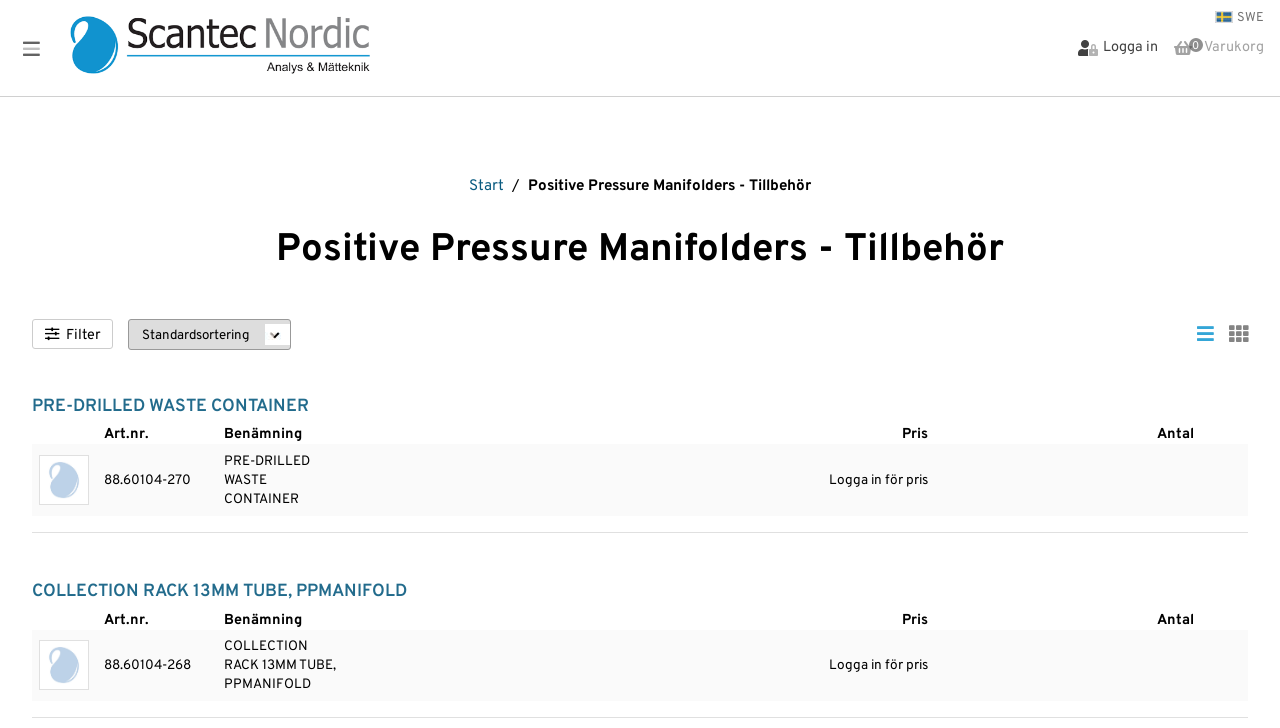

--- FILE ---
content_type: text/html; charset=utf-8
request_url: https://www.scantecnordic.se/sv/produkter/positive-pressure-manifolders-tillbehor
body_size: 14824
content:

<!DOCTYPE html>
<html lang="sv">
<head>
    <script type="text/javascript" data-cmp-ab="1" src="https://cdn.consentmanager.net/delivery/autoblocking/f0ec8278e1028.js" data-cmp-host="d.delivery.consentmanager.net" data-cmp-cdn="cdn.consentmanager.net" data-cmp-codesrc="0"></script>

    <title>Positive Pressure Manifolders - Tillbeh&#246;r</title>

    <!-- Required meta tags -->
    <meta charset="utf-8">
    <meta name="apple-mobile-web-app-capable" content="yes" />
    <meta name="viewport" content="width=device-width, height=device-height, initial-scale=1.0, user-scalable=0, minimum-scale=1.0, maximum-scale=1.0">
    <meta name="description" />
    <meta name="keywords" />

    <link rel="shortcut icon" href="/content/images/droppe.ico" />
    <link href="https://cdn.svenskwebbhandel.se/googlefonts/overpass/font-face.min.css?d=230103" rel="stylesheet" type="text/css" />
    <link href="https://cdn.svenskwebbhandel.se/fontawesome/5.12.0/css/all.min.css" rel="stylesheet" />
    <link href="https://cdn.svenskwebbhandel.se/kendo/2021.2.616/styles/kendo.common.min.css" type="text/css" rel="stylesheet" />
    <link href="/sv/cms/setup"  type="text/css" rel="stylesheet" />
    <link href="/sv/cms/CMSCss" type="text/css" rel="stylesheet" />
    <link href="/Content/css/styles.min.css?d=250701" type="text/css" rel="stylesheet" />

    
    <link href="/Content/Styles?v=pK0q0V2OlUj2m2x4SRgSe2P2rQTSFD3SDOaOE_RjTn81" rel="stylesheet"/>





    <link href="https://cdn.svenskwebbhandel.se/js-swiper/8.2.2/swiper-bundle.min.css" rel="stylesheet" type="text/css" />

    <script src="https://cdn.svenskwebbhandel.se/kendo/2021.2.616/js/jquery.min.js" type="text/javascript"></script>
    <script src="https://cdn.svenskwebbhandel.se/js-swiper/8.2.2/swiper-bundle.min.js"></script>
    <script>
        //Använd konstanten eller LanguageSafeUrlJS("din_url") i js-koden. Returnerar ex-vis "/sv"
        const LANGUAGE = "/sv"

        function LanguageSafeUrlJS(stringValue) {
            return LANGUAGE + stringValue;
        }
    </script>
    <script>
        var CurrentLanguage = "/sv/";
    </script>

        <!-- Google Tag Manager -->
    <script>
    (function (w, d, s, l, i) {
        w[l] = w[l] || []; w[l].push({
            'gtm.start':
                new Date().getTime(), event: 'gtm.js'
        }); var f = d.getElementsByTagName(s)[0],
            j = d.createElement(s), dl = l != 'dataLayer' ? '&l=' + l : ''; j.async = true; j.src =
                'https://www.googletagmanager.com/gtm.js?id=' + i + dl; f.parentNode.insertBefore(j, f);
        })(window, document, 'script', 'dataLayer', 'GTM-54WD6NG');</script>
    <!-- End Google Tag Manager -->

</head>

<body class="static">

        <!-- Google Tag Manager (noscript) -->
    <noscript>
        <iframe src="https://www.googletagmanager.com/ns.html?id=GTM-54WD6NG"
                height="0" width="0" style="display:none;visibility:hidden"></iframe>
    </noscript>
    <!-- End Google Tag Manager (noscript) -->

    <div class="message" style="display:none;"></div>

    <div id="LoginWindow"></div>
    <div id="LoginBlanket"></div>

    <div id="Top"></div>


    <header id="MainHeader">

        <div class="flex wrapper">
                <div class="languages flex">
                    <a href="/sv" class="swe active flex" id="SE">
                        <img src="/content/images/se.jpg" alt="SWE" />
                        <span>SWE</span>
                    </a>
                    <a href="/en" class="en active flex " id="EN" style="display:none;">
                        <img src="/content/images/eng.png" alt="EN" />
                        <span>EN</span>
                    </a>
                </div>

            <a id="MenuIcon" tabindex="-1">
                <i class="fad fa-bars"></i>
                <i class="fad fa-times" style="display:none;"></i>
                <span class="sr-only">Meny</span>
            </a>

            <div id="MainLogo">
                <a href="/" id="Logo">
                            <img src="/Content/Images/logo.png?d=191114" alt="Scantec Nordic logotyp, till startsidan" />
                </a>
            </div>
                <nav id="MainNav">
                    

<ul class="k-widget k-reset k-header k-menu" id="PagesMenu"><li class="k-item k-state-default"><a class="start-link cd-menulink-color k-link k-menu-link" href="/">Start</a></li><li class="k-item k-state-default"><a class="product-menu-link flex product-menu cd-menulink-color k-link k-menu-link" href="/">Produkter</a></li><li class="k-item k-state-default"><a class=" cd-menulink-color k-link k-menu-link" href="/sv/page/om-oss">Om oss<span class="k-icon k-i-arrow-60-down"></span></a><ul class="k-group k-menu-group"><li class="k-item k-state-default"><a class=" cd-menulink-color k-link k-menu-link" href="/sv/page/kontaktuppgifter">Kontaktuppgifter</a></li><li class="k-item k-state-default"><a class=" cd-menulink-color k-link k-menu-link" href="/sv/page/om-foretaget">Om f&#246;retaget</a></li><li class="k-item k-state-default"><a class=" cd-menulink-color k-link k-menu-link" href="/sv/page/personal">Personal</a></li><li class="k-item k-state-default"><a class=" cd-menulink-color k-link k-menu-link" href="/sv/page/kurser-aktiviteter">Kurser &amp; Aktiviteter</a></li><li class="k-item k-state-default"><a class=" cd-menulink-color k-link k-menu-link" href="/sv/page/kvalitet-och-miljo">Kvalitet och Milj&#246;</a></li><li class="k-item k-state-default"><a class=" cd-menulink-color k-link k-menu-link" href="/sv/page/kopvillkor">K&#246;pvillkor</a></li><li class="k-item k-state-default"><a class=" cd-menulink-color k-link k-menu-link" href="/sv/page/integritets-policy">Integritetspolicy</a></li></ul></li><li class="k-item k-state-default"><a class=" cd-menulink-color k-link k-menu-link" href="/sv/page/kontakt">Service &amp; Uthyrning Instrument<span class="k-icon k-i-arrow-60-down"></span></a><ul class="k-group k-menu-group"><li class="k-item k-state-default"><a class=" cd-menulink-color k-link k-menu-link" href="/sv/page/service-teknisk-support">Service &amp; Teknisk Support</a></li><li class="k-item k-state-default"><a class=" cd-menulink-color k-link k-menu-link" href="/sv/page/uthyrning-instrument">Uthyrning Instrument</a></li></ul></li><li class="k-item k-state-default"><a class=" cd-menulink-color k-link k-menu-link" href="/sv/page/vara-leverantorer">V&#229;ra leverant&#246;rer</a></li><li class="k-item k-state-default"><a class=" cd-menulink-color k-link k-menu-link" href="/sv/page/senaste-nyheterna">Nyheter</a></li></ul>

<ul id="MobileMyPagesMenu" style="display:none;">
    <li class="k-item first-link"><a href="/sv/customer/details">Mina sidor</a></li>
    <li class="k-item last-link"><a href="/sv/customer/logout">Logga ut</a></li>
</ul>

<script>
    $(document).ready(function () {
        
        $("#MainNav .k-menu").attr('tabindex', '');
        $("#LargeNav a").attr('tabindex', '-1');
        $("#MainNav .k-menu .k-item .k-link.product-menu-link").attr("href", "#");
        $("<i class='fa fa-long-arrow-right' aria-hidden='true'></i>").insertBefore($(".page-detail .page-childmenu a"));
        $("<i class='fad fa-long-arrow-down icon'></i>").appendTo($("#MainNav .k-menu .k-item .k-link.product-menu-link"));
    });

    function CloseProductMenu() {
        $("#LargeNav").removeClass("open");
        $("#LargeNav a").attr('tabindex', '-1');
    }
</script>
                </nav>

<div id="Search" class="search flex">

<form action="/sv/search/index" class="flex" id="SearchForm" method="get">    <label for="q" class="hidden-label">S&#246;k...</label>
        <input name="q" class="searchbox" placeholder="S&#246;k..." />
        <button class="k-button search-button" type="submit"><i class="fal fa-search search-icon"></i></button>
</form></div>

<script>
    $(document).ready(function () {
        $("#SearchForm").submit(onSubmit);
    });

    function onSubmit(e) {
        e.preventDefault();
        var searchValue = $(this).find(".searchbox").val();
        if (searchValue !== '') {
            searchValue = encodeURIComponent(searchValue);
            window.history.pushState(null, "Sökresultat", LanguageSafeUrlJS("/search?q=" + searchValue));

            ArticleRequest.page = 0;
            ArticleRequest.searchValue = searchValue;
            ArticleRequest.url = "/search/GetArticlesListView";

            $.post(LanguageSafeUrlJS("/search/partialindex2"), { q: searchValue }).done(function (response) {
                $(".main-inner").html(response);
                LoadArticles(false, 1, false);
            });
        }
    }
</script>                <nav id="ShopNav" class="flex nowrap">
                        <a href="/sv/customer/login" class="my-pages customer-pages flex">
                            <i class="fad fa-user-lock icon"></i>
                            <span class="text-label">Logga in</span>
                        </a>
                                            <div id="SmallCartWrapper" class="flex">
                                <a href="#" id="OpenCheckout2" tabindex="-1" class="my-pages flex disabled nowrap">
        <i class="fas fa-shopping-basket"></i>
        <span class="count flex">0</span>
        <span class="text-label cart-label">Varukorg</span>
    </a>

                        </div>
                </nav>
        </div>


    </header>


        <div id="PageCartWrapper">
            <form id="PageCart">
    <div class="head flex">
    Din varukorg
    <a href="#" id="CloseCart">
        <i class="fal fa-times-circle"></i>
        <span class="sr-only">
            Stäng Din varukorg
        </span>
    </a>
</div>

<div class="items">
</div>


<div id="SummaryContainer">
    

<div id="Summary" class="summary flex wrap">
        <div>Summa varor</div>

        <div>0,00 kr</div>



    <script id="template" type="text/x-kendo-template">
        
    </script>
</div>

</div>


    <script>
        $("body").on("blur", "[name$='.Comments']", function (e) {
            UpdateSmallCart();
        });
    </script>

<script>
    $('input[name="AddCampaignCode"]').click(function () {
        var code = $('#CampaignCodeInput').val();
        $(".campaign-error-message").html("");

        if (code !== "") {
            ShowWaitWindow();
            $.post(LanguageSafeUrlJS("/order/AddCampaignCode"), { code: code }).done(function (response) {
                if (response.Success) {
                    TurnOffValidation();
                    $("#CheckoutForm").attr("action", "/order/checkout");
                    $("#CheckoutForm").submit();
                } else {
                    $("#WaitWindow").data("kendoWindow").close();

                    if (response.ErrorMessage) {
                        $("#CampaignErrorMessage").html(response.ErrorMessage);
                    }
                }
            });
        }

        return false;
    });

    $(".cart .remove-tender-btn").bind("click", function (e) {
        var tenderNumber = $(this).data("tendernumber");

        if (!confirm('&#196;r du s&#228;ker p&#229; att du vill ta bort offerten ur varukorgen?')) {
            return false;
        }

        $.post(LanguageSafeUrlJS('/order/removeTenderFromCart'), {
            tenderNumber: tenderNumber
        }).done(function (response) {
            if (response.Success === true) {
                    
                    $.post(LanguageSafeUrlJS('/Order/SmallCart'), { pageCartVisible: true }).done(function (response) {
                        $('#SmallCartWrapper').html(response);
                    });

                    $.post(LanguageSafeUrlJS('/Order/PageCart'), { pageCartVisible: true }).done(function (response) {
                        $('#PageCartWrapper').html(response);

                        if ($(".cart .cart-row").length == 0) {
                            $("#CartBlanket").hide();
                        }
                    });
                    
            }
        });
        return false;
    });

    $('#PageCart .del-btn').bind('click', function (e) {
        var cartID = $(this).data("id");

        $.post(LanguageSafeUrlJS('/order/removeFromCart'), {
            cartID: cartID
        }).done(function (response) {
            if (response.Success === true) {

                    
                $.post(LanguageSafeUrlJS('/Order/SmallCart'), { pageCartVisible: true }).done(function (response) {
                        $('#SmallCartWrapper').html(response);
                    });

                $.post(LanguageSafeUrlJS('/Order/PageCart'), { pageCartVisible: true }).done(function (response) {
                        $('#PageCartWrapper').html(response);

                        if ($(".cart .cart-row").length == 0) {
                            $("#CartBlanket").hide();
                        }
                    });
                    
            }
        });
        return false;
    });

    $('.cart .add-comments').bind('click', function (e) {
        $(this).hide();
        $(this).closest('.article-comments').find('.edit-cart-comments').show();
        return false;
    });

    $('.cart .cart-comments a').bind('click', function (e) {
        $(this).hide();
        $(this).closest('.article-comments').find('.edit-cart-comments').show();
        return false;
    });
</script>

<script>
    $(document).ready(function () {
        $(".discount-info").click(function (e) {
            var dialog = $('#cartDiscountWindow');
            dialog.data('kendoWindow').center();
            dialog.data('kendoWindow').open();
            return false;
        });

        $('.update-cart-button').click(UpdateSmallCart);

        $('button[name="RemoveCampaignCode"]').click(function () {
            $(".campaign-error-message").html("");

            ShowWaitWindow();
            $.post(LanguageSafeUrlJS("/order/RemoveCampaignCode")).done(function (response) {
                if (response.Success) {
                    TurnOffValidation();
                    $("#CheckoutForm").attr("action", "/sv/order/checkout");
                    $("#CheckoutForm").submit();
                } else {
                    $("#WaitWindow").data("kendoWindow").close();

                    if (response.ErrorMessage) {
                        $("#CampaignErrorMessage").html(response.ErrorMessage);
                    }
                }
            });

            return false;
        });

        $('input[name="AddCampaignCode"]').click(function () {
            var code = $('#CampaignCodeInput').val();
            $(".campaign-error-message").html("");

            if (code !== "") {
                ShowWaitWindow();
                $.post(LanguageSafeUrlJS("/order/AddCampaignCode"), { code: code }).done(function (response) {
                    if (response.Success) {
                        TurnOffValidation();
                        $("#CheckoutForm").attr("action", "/sv/order/checkout");
                        $("#CheckoutForm").submit();
                    } else {
                        $("#WaitWindow").data("kendoWindow").close();

                        if (response.ErrorMessage) {
                            $("#CampaignErrorMessage").html(response.ErrorMessage);
                        }
                    }
                });
            }

            return false;
        });
    });

    $(document).on("click", ".k-overlay", function (e) {
        var dialog = $('#cartDiscountWindow');
        dialog.data('kendoWindow').close();
        return false;
    });
</script>



</form>
        </div>

    

    <main id="Main" class="w-100">
        <nav id="LargeNav">
            

<div class="flex wrap w-100">
    <h2>Produkter <span>(<a href="/sv/produkter">Se alla</a>)</span></h2>

<div id='ArticleGroupMenu' style='width:100%'>
<div class="column column-1"><div data-parent='18efacae-2b1f-4ac7-97b5-487e31898e92' class="item level-1 "><a href="/sv/produkter/arbetsbankar-stativ-och-stolar">Arbetsbänkar, Stativ och Stolar</a></div><div data-parent='18efacae-2b1f-4ac7-97b5-487e31898e92' class="item level-1 "><a href="/sv/produkter/bullerdosimeter">Bullerdosimeter</a></div><div data-parent='18efacae-2b1f-4ac7-97b5-487e31898e92' class="item level-1 "><a href="/sv/produkter/filtrering">Filtrering</a></div><div data-parent='18efacae-2b1f-4ac7-97b5-487e31898e92' class="item level-1 "><a href="/sv/produkter/flodesmatare">Flödesmätare</a></div><div data-parent='18efacae-2b1f-4ac7-97b5-487e31898e92' class="item level-1 "><a href="/sv/produkter/gasdetektering">Gasdetektering</a></div><div data-parent='18efacae-2b1f-4ac7-97b5-487e31898e92' class="item level-1 "><a href="/sv/produkter/gasgeneratorer">Gasgeneratorer</a></div><div data-parent='18efacae-2b1f-4ac7-97b5-487e31898e92' class="item level-1 "><a href="/sv/produkter/gc-kolonner">GC-kolonner</a></div><div data-parent='18efacae-2b1f-4ac7-97b5-487e31898e92' class="item level-1 "><a href="/sv/produkter/gc-tillbehor">GC-tillbehör</a></div></div><div class="column column-2"><div data-parent='18efacae-2b1f-4ac7-97b5-487e31898e92' class="item level-1 "><a href="/sv/produkter/labinstrument">Labinstrument</a></div><div data-parent='18efacae-2b1f-4ac7-97b5-487e31898e92' class="item level-1 "><a href="/sv/produkter/lc-instrument">LC-instrument</a></div><div data-parent='18efacae-2b1f-4ac7-97b5-487e31898e92' class="item level-1 "><a href="/sv/produkter/lc-kolonner">LC-kolonner</a></div><div data-parent='18efacae-2b1f-4ac7-97b5-487e31898e92' class="item level-1 "><a href="/sv/produkter/lc-reservdelar">LC-reservdelar</a></div><div data-parent='18efacae-2b1f-4ac7-97b5-487e31898e92' class="item level-1 "><a href="/sv/produkter/lc-tillbehor">LC-tillbehör</a></div><div data-parent='18efacae-2b1f-4ac7-97b5-487e31898e92' class="item level-1 "><a href="/sv/produkter/ljudnivamatare">Ljudnivåmätare</a></div><div data-parent='18efacae-2b1f-4ac7-97b5-487e31898e92' class="item level-1 "><a href="/sv/produkter/ljudreducerande-skap">Ljudreducerande skåp</a></div><div data-parent='18efacae-2b1f-4ac7-97b5-487e31898e92' class="item level-1 "><a href="/sv/produkter/luftprovtagning">Luftprovtagning</a></div></div><div class="column column-3"><div data-parent='18efacae-2b1f-4ac7-97b5-487e31898e92' class="item level-1 "><a href="/sv/produkter/markanalys">Markanalys</a></div><div data-parent='18efacae-2b1f-4ac7-97b5-487e31898e92' class="item level-1 "><a href="/sv/produkter/materialanalys">Materialanalys</a></div><div data-parent='18efacae-2b1f-4ac7-97b5-487e31898e92' class="item level-1 "><a href="/sv/produkter/materialprovning-ofp">Materialprovning OFP</a></div><div data-parent='18efacae-2b1f-4ac7-97b5-487e31898e92' class="item level-1 "><a href="/sv/produkter/pfas-analys">PFAS-analys</a></div><div data-parent='18efacae-2b1f-4ac7-97b5-487e31898e92' class="item level-1 "><a href="/sv/produkter/ph-matare">pH-mätare</a></div><div data-parent='18efacae-2b1f-4ac7-97b5-487e31898e92' class="item level-1 "><a href="/sv/produkter/plattinstrument">Plattinstrument</a></div><div data-parent='18efacae-2b1f-4ac7-97b5-487e31898e92' class="item level-1 "><a href="/sv/produkter/plattor-och-plattforsegling">Plattor och Plattförsegling</a></div><div data-parent='18efacae-2b1f-4ac7-97b5-487e31898e92' class="item level-1 "><a href="/sv/produkter/provupparbetning">Provupparbetning</a></div></div><div class="column column-4"><div data-parent='18efacae-2b1f-4ac7-97b5-487e31898e92' class="item level-1 "><a href="/sv/produkter/scantec-brands">Scantec Brands</a></div><div data-parent='18efacae-2b1f-4ac7-97b5-487e31898e92' class="item level-1 "><a href="/sv/produkter/spektroskopi-tillbehor">Spektroskopi-tillbehör</a></div><div data-parent='18efacae-2b1f-4ac7-97b5-487e31898e92' class="item level-1 "><a href="/sv/produkter/sprutor">Sprutor</a></div><div data-parent='18efacae-2b1f-4ac7-97b5-487e31898e92' class="item level-1 "><a href="/sv/produkter/standarder">Standarder</a></div><div data-parent='18efacae-2b1f-4ac7-97b5-487e31898e92' class="item level-1 "><a href="/sv/produkter/stralningsmatare">Strålningsmätare</a></div><div data-parent='18efacae-2b1f-4ac7-97b5-487e31898e92' class="item level-1 "><a href="/sv/produkter/termisk-desorption">Termisk Desorption</a></div><div data-parent='18efacae-2b1f-4ac7-97b5-487e31898e92' class="item level-1 "><a href="/sv/produkter/ventiler">Ventiler</a></div></div><div class="column column-5 column-last"><div data-parent='18efacae-2b1f-4ac7-97b5-487e31898e92' class="item level-1 "><a href="/sv/produkter/vialer-och-lock">Vialer och Lock</a></div><div data-parent='18efacae-2b1f-4ac7-97b5-487e31898e92' class="item level-1 "><a href="/sv/produkter/vial-tillbehor">Vial-tillbehör</a></div><div data-parent='18efacae-2b1f-4ac7-97b5-487e31898e92' class="item level-1 "><a href="/sv/produkter/vibration">Vibration</a></div><div data-parent='18efacae-2b1f-4ac7-97b5-487e31898e92' class="item level-1 "><a href="/sv/produkter/visuell-inspektion">Visuell Inspektion</a></div><div data-parent='18efacae-2b1f-4ac7-97b5-487e31898e92' class="item level-1 "><a href="/sv/produkter/varmekameror">Värmekamera</a></div><div data-parent='18efacae-2b1f-4ac7-97b5-487e31898e92' class="item level-1 "><a href="/sv/produkter/vatskehantering">Vätskehantering</a></div><div data-parent='18efacae-2b1f-4ac7-97b5-487e31898e92' class="item level-1 "><a href="/sv/produkter/rea-utforsaljning">REA-Utförsäljning</a></div></div>
</div>
</div>
<a id="CloseMenu"><i class="fad fa-times-circle"></i></a>

        </nav>
        <div id="Blanket"></div>
        <nav id="MobileNav">
            <div class="search mobile-search">
<form action="/sv/search/index" id="SearchForm" method="get">                    <input name="q" class="searchbox" placeholder="S&#246;k..." />
                    <button class="k-button search-button" type="submit"><i class="fal fa-search  search-icon" aria-hidden="true"></i></button>
</form>            </div>
            

<div class="flex wrap w-100">
    <h2>Produkter <span>(<a href="/sv/produkter">Se alla</a>)</span></h2>

        <div class="container">
            <div class="row">
                <div class="col content">
                    <div class="row">
                        <div class="col">
                            <a href="/sv/produkter" class="first-link">
                                <span style="width:100%;">
                                    PRODUKTER
                                    <span class="expand-product-menu d-none"><i class="fad fa-plus-circle"></i></span>
                                    <span class="view-all">(Se alla)</span>
                                </span>
                            </a>
                        </div>
                    </div>

                    <div class="row parent-menu level-1 groups expandable">
                             <a href="/Produkter">

                                  Produkter


                                      <span class="expand-menu"><i class="fad fa-plus-circle"></i></span>
                             </a>
                    </div>

                            <div class="row level-2 groups">
                                <div class="col">
                                    <a href="/sv/produkter/arbetsbankar-stativ-och-stolar">
                                        <span>
                                            Arbetsb&#228;nkar, Stativ och Stolar
                                        </span>
                                        <i class="fad fa-angle-right"></i>
                                    </a>
                                </div>
                            </div>
                            <div class="row level-2 groups">
                                <div class="col">
                                    <a href="/sv/produkter/bullerdosimeter">
                                        <span>
                                            Bullerdosimeter
                                        </span>
                                        <i class="fad fa-angle-right"></i>
                                    </a>
                                </div>
                            </div>
                            <div class="row level-2 groups">
                                <div class="col">
                                    <a href="/sv/produkter/filtrering">
                                        <span>
                                            Filtrering
                                        </span>
                                        <i class="fad fa-angle-right"></i>
                                    </a>
                                </div>
                            </div>
                            <div class="row level-2 groups">
                                <div class="col">
                                    <a href="/sv/produkter/flodesmatare">
                                        <span>
                                            Fl&#246;desm&#228;tare
                                        </span>
                                        <i class="fad fa-angle-right"></i>
                                    </a>
                                </div>
                            </div>
                            <div class="row level-2 groups">
                                <div class="col">
                                    <a href="/sv/produkter/gasdetektering">
                                        <span>
                                            Gasdetektering
                                        </span>
                                        <i class="fad fa-angle-right"></i>
                                    </a>
                                </div>
                            </div>
                            <div class="row level-2 groups">
                                <div class="col">
                                    <a href="/sv/produkter/gasgeneratorer">
                                        <span>
                                            Gasgeneratorer
                                        </span>
                                        <i class="fad fa-angle-right"></i>
                                    </a>
                                </div>
                            </div>
                            <div class="row level-2 groups">
                                <div class="col">
                                    <a href="/sv/produkter/gc-kolonner">
                                        <span>
                                            GC-kolonner
                                        </span>
                                        <i class="fad fa-angle-right"></i>
                                    </a>
                                </div>
                            </div>
                            <div class="row level-2 groups">
                                <div class="col">
                                    <a href="/sv/produkter/gc-tillbehor">
                                        <span>
                                            GC-tillbeh&#246;r
                                        </span>
                                        <i class="fad fa-angle-right"></i>
                                    </a>
                                </div>
                            </div>
                            <div class="row level-2 groups">
                                <div class="col">
                                    <a href="/sv/produkter/labinstrument">
                                        <span>
                                            Labinstrument
                                        </span>
                                        <i class="fad fa-angle-right"></i>
                                    </a>
                                </div>
                            </div>
                            <div class="row level-2 groups">
                                <div class="col">
                                    <a href="/sv/produkter/lc-instrument">
                                        <span>
                                            LC-instrument
                                        </span>
                                        <i class="fad fa-angle-right"></i>
                                    </a>
                                </div>
                            </div>
                            <div class="row level-2 groups">
                                <div class="col">
                                    <a href="/sv/produkter/lc-kolonner">
                                        <span>
                                            LC-kolonner
                                        </span>
                                        <i class="fad fa-angle-right"></i>
                                    </a>
                                </div>
                            </div>
                            <div class="row level-2 groups">
                                <div class="col">
                                    <a href="/sv/produkter/lc-reservdelar">
                                        <span>
                                            LC-reservdelar
                                        </span>
                                        <i class="fad fa-angle-right"></i>
                                    </a>
                                </div>
                            </div>
                            <div class="row level-2 groups">
                                <div class="col">
                                    <a href="/sv/produkter/lc-tillbehor">
                                        <span>
                                            LC-tillbeh&#246;r
                                        </span>
                                        <i class="fad fa-angle-right"></i>
                                    </a>
                                </div>
                            </div>
                            <div class="row level-2 groups">
                                <div class="col">
                                    <a href="/sv/produkter/ljudnivamatare">
                                        <span>
                                            Ljudniv&#229;m&#228;tare
                                        </span>
                                        <i class="fad fa-angle-right"></i>
                                    </a>
                                </div>
                            </div>
                            <div class="row level-2 groups">
                                <div class="col">
                                    <a href="/sv/produkter/ljudreducerande-skap">
                                        <span>
                                            Ljudreducerande sk&#229;p
                                        </span>
                                        <i class="fad fa-angle-right"></i>
                                    </a>
                                </div>
                            </div>
                            <div class="row level-2 groups">
                                <div class="col">
                                    <a href="/sv/produkter/luftprovtagning">
                                        <span>
                                            Luftprovtagning
                                        </span>
                                        <i class="fad fa-angle-right"></i>
                                    </a>
                                </div>
                            </div>
                            <div class="row level-2 groups">
                                <div class="col">
                                    <a href="/sv/produkter/markanalys">
                                        <span>
                                            Markanalys
                                        </span>
                                        <i class="fad fa-angle-right"></i>
                                    </a>
                                </div>
                            </div>
                            <div class="row level-2 groups">
                                <div class="col">
                                    <a href="/sv/produkter/materialanalys">
                                        <span>
                                            Materialanalys
                                        </span>
                                        <i class="fad fa-angle-right"></i>
                                    </a>
                                </div>
                            </div>
                            <div class="row level-2 groups">
                                <div class="col">
                                    <a href="/sv/produkter/materialprovning-ofp">
                                        <span>
                                            Materialprovning OFP
                                        </span>
                                        <i class="fad fa-angle-right"></i>
                                    </a>
                                </div>
                            </div>
                            <div class="row level-2 groups">
                                <div class="col">
                                    <a href="/sv/produkter/pfas-analys">
                                        <span>
                                            PFAS-analys
                                        </span>
                                        <i class="fad fa-angle-right"></i>
                                    </a>
                                </div>
                            </div>
                            <div class="row level-2 groups">
                                <div class="col">
                                    <a href="/sv/produkter/ph-matare">
                                        <span>
                                            pH-m&#228;tare
                                        </span>
                                        <i class="fad fa-angle-right"></i>
                                    </a>
                                </div>
                            </div>
                            <div class="row level-2 groups">
                                <div class="col">
                                    <a href="/sv/produkter/plattinstrument">
                                        <span>
                                            Plattinstrument
                                        </span>
                                        <i class="fad fa-angle-right"></i>
                                    </a>
                                </div>
                            </div>
                            <div class="row level-2 groups">
                                <div class="col">
                                    <a href="/sv/produkter/plattor-och-plattforsegling">
                                        <span>
                                            Plattor och Plattf&#246;rsegling
                                        </span>
                                        <i class="fad fa-angle-right"></i>
                                    </a>
                                </div>
                            </div>
                            <div class="row level-2 groups">
                                <div class="col">
                                    <a href="/sv/produkter/provupparbetning">
                                        <span>
                                            Provupparbetning
                                        </span>
                                        <i class="fad fa-angle-right"></i>
                                    </a>
                                </div>
                            </div>
                            <div class="row level-2 groups">
                                <div class="col">
                                    <a href="/sv/produkter/scantec-brands">
                                        <span>
                                            Scantec Brands
                                        </span>
                                        <i class="fad fa-angle-right"></i>
                                    </a>
                                </div>
                            </div>
                            <div class="row level-2 groups">
                                <div class="col">
                                    <a href="/sv/produkter/spektroskopi-tillbehor">
                                        <span>
                                            Spektroskopi-tillbeh&#246;r
                                        </span>
                                        <i class="fad fa-angle-right"></i>
                                    </a>
                                </div>
                            </div>
                            <div class="row level-2 groups">
                                <div class="col">
                                    <a href="/sv/produkter/sprutor">
                                        <span>
                                            Sprutor
                                        </span>
                                        <i class="fad fa-angle-right"></i>
                                    </a>
                                </div>
                            </div>
                            <div class="row level-2 groups">
                                <div class="col">
                                    <a href="/sv/produkter/standarder">
                                        <span>
                                            Standarder
                                        </span>
                                        <i class="fad fa-angle-right"></i>
                                    </a>
                                </div>
                            </div>
                            <div class="row level-2 groups">
                                <div class="col">
                                    <a href="/sv/produkter/stralningsmatare">
                                        <span>
                                            Str&#229;lningsm&#228;tare
                                        </span>
                                        <i class="fad fa-angle-right"></i>
                                    </a>
                                </div>
                            </div>
                            <div class="row level-2 groups">
                                <div class="col">
                                    <a href="/sv/produkter/termisk-desorption">
                                        <span>
                                            Termisk Desorption
                                        </span>
                                        <i class="fad fa-angle-right"></i>
                                    </a>
                                </div>
                            </div>
                            <div class="row level-2 groups">
                                <div class="col">
                                    <a href="/sv/produkter/ventiler">
                                        <span>
                                            Ventiler
                                        </span>
                                        <i class="fad fa-angle-right"></i>
                                    </a>
                                </div>
                            </div>
                            <div class="row level-2 groups">
                                <div class="col">
                                    <a href="/sv/produkter/vialer-och-lock">
                                        <span>
                                            Vialer och Lock
                                        </span>
                                        <i class="fad fa-angle-right"></i>
                                    </a>
                                </div>
                            </div>
                            <div class="row level-2 groups">
                                <div class="col">
                                    <a href="/sv/produkter/vial-tillbehor">
                                        <span>
                                            Vial-tillbeh&#246;r
                                        </span>
                                        <i class="fad fa-angle-right"></i>
                                    </a>
                                </div>
                            </div>
                            <div class="row level-2 groups">
                                <div class="col">
                                    <a href="/sv/produkter/vibration">
                                        <span>
                                            Vibration
                                        </span>
                                        <i class="fad fa-angle-right"></i>
                                    </a>
                                </div>
                            </div>
                            <div class="row level-2 groups">
                                <div class="col">
                                    <a href="/sv/produkter/visuell-inspektion">
                                        <span>
                                            Visuell Inspektion
                                        </span>
                                        <i class="fad fa-angle-right"></i>
                                    </a>
                                </div>
                            </div>
                            <div class="row level-2 groups">
                                <div class="col">
                                    <a href="/sv/produkter/varmekameror">
                                        <span>
                                            V&#228;rmekamera
                                        </span>
                                        <i class="fad fa-angle-right"></i>
                                    </a>
                                </div>
                            </div>
                            <div class="row level-2 groups">
                                <div class="col">
                                    <a href="/sv/produkter/vatskehantering">
                                        <span>
                                            V&#228;tskehantering
                                        </span>
                                        <i class="fad fa-angle-right"></i>
                                    </a>
                                </div>
                            </div>
                            <div class="row level-2 groups">
                                <div class="col">
                                    <a href="/sv/produkter/rea-utforsaljning">
                                        <span>
                                            REA-Utf&#246;rs&#228;ljning
                                        </span>
                                        <i class="fad fa-angle-right"></i>
                                    </a>
                                </div>
                            </div>
                </div>
            </div>
        </div>
</div>
<a id="CloseMenu"><i class="fad fa-times-circle"></i></a>

                <ul class="footer-menu">
                <li class="row parent-menu level-1 groups expandable">
                    <a href="/sv/page/om-oss">
                        Om oss
                        <span class="expand-menu" data-id="79319a02-f3f2-4f6c-b083-abb200e46105"><i class="fad fa-plus-circle"></i></span>
                    </a>
                </li>
            <li class="level-2 page-menu-child" data-parent="79319a02-f3f2-4f6c-b083-abb200e46105">
                <a href="/sv/page/om-oss">
                    Om oss
                    <i class="fad fa-angle-right"></i>
                </a>
            </li>
                <li class="level-2 page-menu-child" data-parent="79319a02-f3f2-4f6c-b083-abb200e46105">
                    <a href="/sv/page/kontaktuppgifter">
                        Kontaktuppgifter
                        <i class="fad fa-angle-right"></i>
                    </a>
                </li>
                <li class="level-2 page-menu-child" data-parent="79319a02-f3f2-4f6c-b083-abb200e46105">
                    <a href="/sv/page/om-foretaget">
                        Om f&#246;retaget
                        <i class="fad fa-angle-right"></i>
                    </a>
                </li>
                <li class="level-2 page-menu-child" data-parent="79319a02-f3f2-4f6c-b083-abb200e46105">
                    <a href="/sv/page/personal">
                        Personal
                        <i class="fad fa-angle-right"></i>
                    </a>
                </li>
                <li class="level-2 page-menu-child" data-parent="79319a02-f3f2-4f6c-b083-abb200e46105">
                    <a href="/sv/page/kurser-aktiviteter">
                        Kurser &amp; Aktiviteter
                        <i class="fad fa-angle-right"></i>
                    </a>
                </li>
                <li class="level-2 page-menu-child" data-parent="79319a02-f3f2-4f6c-b083-abb200e46105">
                    <a href="/sv/page/kvalitet-och-miljo">
                        Kvalitet och Milj&#246;
                        <i class="fad fa-angle-right"></i>
                    </a>
                </li>
                <li class="level-2 page-menu-child" data-parent="79319a02-f3f2-4f6c-b083-abb200e46105">
                    <a href="/sv/page/kopvillkor">
                        K&#246;pvillkor
                        <i class="fad fa-angle-right"></i>
                    </a>
                </li>
                <li class="level-2 page-menu-child" data-parent="79319a02-f3f2-4f6c-b083-abb200e46105">
                    <a href="/sv/page/integritets-policy">
                        Integritetspolicy
                        <i class="fad fa-angle-right"></i>
                    </a>
                </li>
                <li class="row parent-menu level-1 groups expandable">
                    <a href="/sv/page/kontakt">
                        Service &amp; Uthyrning Instrument
                        <span class="expand-menu" data-id="74000feb-dfa4-4dc7-b077-abc600fc01de"><i class="fad fa-plus-circle"></i></span>
                    </a>
                </li>
            <li class="level-2 page-menu-child" data-parent="74000feb-dfa4-4dc7-b077-abc600fc01de">
                <a href="/sv/page/kontakt">
                    Service &amp; Uthyrning Instrument
                    <i class="fad fa-angle-right"></i>
                </a>
            </li>
                <li class="level-2 page-menu-child" data-parent="74000feb-dfa4-4dc7-b077-abc600fc01de">
                    <a href="/sv/page/service-teknisk-support">
                        Service &amp; Teknisk Support
                        <i class="fad fa-angle-right"></i>
                    </a>
                </li>
                <li class="level-2 page-menu-child" data-parent="74000feb-dfa4-4dc7-b077-abc600fc01de">
                    <a href="/sv/page/uthyrning-instrument">
                        Uthyrning Instrument
                        <i class="fad fa-angle-right"></i>
                    </a>
                </li>
                <li class="row level-1">
                    <a href="/sv/page/vara-leverantorer">
                        V&#229;ra leverant&#246;rer
                        <i class="fad fa-angle-right"></i>
                    </a>
                </li>
            <li class="level-2 page-menu-child" data-parent="b4661ce6-17b8-48b0-942a-ad2400be96ff">
                <a href="/sv/page/vara-leverantorer">
                    V&#229;ra leverant&#246;rer
                    <i class="fad fa-angle-right"></i>
                </a>
            </li>
                <li class="row level-1">
                    <a href="/sv/page/senaste-nyheterna">
                        Nyheter
                        <i class="fad fa-angle-right"></i>
                    </a>
                </li>
            <li class="level-2 page-menu-child" data-parent="048e7d8e-cacb-4cbb-8262-aef900caade3">
                <a href="/sv/page/senaste-nyheterna">
                    Nyheter
                    <i class="fad fa-angle-right"></i>
                </a>
            </li>


            <li class="row level-1">
                <a href="/sv/customer/login">
                    <span>Logga in</span><i class="fad fa-angle-right"></i>
                </a>
            </li>
    </ul>

            <script src="/Scripts/MobileMenuScripts.min.js" type="text/javascript"></script>
        </nav>
        <section class="main-inner">
            


<input type="hidden" id="ArticleGroupID" value="de647e62-da03-4ef7-a2b5-af040070f31b" />

<div class="w-100 no-margin-wrapper" style="background:rgb(255,255,255);">


    <section id="ArticleList" class="w-100 flex content-wrapper wrap">

    <div id="FavouriteFader"></div>
    <div class="popup-window favorite-box" id="favouritepopup">
        <div class="flex inner">
            <div class="popup-display-window favorite-content">
                <header class="flex">Dina favoritlistor <a href="javascript:CloseFavouritePopup('00000000-0000-0000-0000-000000000000')" class="close" aria-label="Stäng Dina favoritlistor"><i class="fal fa-times" aria-hidden="true"></i></a></header>
                <article class="create-new">
                    <h3>Skapa ny favoritlista</h3>
                    <div class="flex w-100">
                        <input type="text" id="NewGroupName" placeholder="Namnge ny favoritlista" /> <button onclick="NewFavouriteGroup('00000000-0000-0000-0000-000000000000')">Skapa</button>
                    </div>
                </article>

                <article class="choose-list">
                    <h4>V&#228;lj favoritlista</h4>
                    <div id="UlContainer" class="list-inner">
                    </div>
                </article>
            </div>
        </div>
    </div>

        
        <div id="Breadcrumbs">
    <a href="/sv/">Start</a><span class="separator">/</span>

                    <a href="/sv/produkter/positive-pressure-manifolders-tillbehor">Positive Pressure Manifolders - Tillbeh&#246;r</a> 
                <span class="separator">/</span>

</div>

        <input type="hidden" id="ArticleGroupID" name="ArticleGroupID" value="00000000-0000-0000-0000-000000000000" />

        <div class="articlelist-text">
            <h1>Positive Pressure Manifolders - Tillbeh&#246;r</h1>


            


        </div>

            <section class="filters"></section>
            <nav id="SubNav" class="articles-sub filters w-100">
                <div class="inner flex wrap">
                    <button class="filter-icon"><i class="far fa-sliders-h icon"></i> <span>Filter</span></button>
                    <div class="inner-filter flex">
                        <div class="ajax-attributes flex wrap"></div>
                        <button id="CloseFilter">Stäng filter</button>
                    </div>

                    <div class="custom-select flex sort-order">
                        <select name='order' id='order' class='select-css'><option class='dropdown-option-label'>Sortering</option><option selected value='custom'>Standardsortering</option><option  value='articlecode'>Art.nr.</option><option  value='name'>Namn</option><option  value='latest'>Nya artiklar</option></select>
                    </div>
                    <div class="listing-types views flex">
                        <a href="#" class="list-type view list flex active" data-type="list">
                            <i class="fas fa-bars"></i>
                        </a>
                        <a href="#" class="list-type view thumb flex" data-type="thumbnails">
                            <i class="fas fa-th"></i>
                        </a>
                    </div>
                </div>
            </nav>

        <div class="articles campaigns flex wrap w-100 switch">
            <div class="articles-wrapper">
                <img src="/Content/Images/ajax-loader.gif" class="loader" style="" />
                <div class="ajax-articles flex wrap w-100"></div>
            </div>


            
        </div>


        <div class="articlelist-buttons flex justify-center w-100">
            <button id="LoadMoreArticles" style="display:none;">
                Visa mer
            </button>

            <button id="LoadAllArticles" style="display:none;">
                Visa alla <span class="articles-count"></span>
            </button>
        </div>

    </section>
</div>



<script id="EmptyArticlesTemplate" type="text/x-kendo-template">
    <h2>
        Inga produkter matchade sökningen
    </h2>
</script>

<script id="ArticlesTemplate" type="text/x-kendo-template">
    #var isAuthenticated = false;#
    <div class="article campaign" #if (!data.IsChild) {# name="ParentArticle" data-articleid="#= data.ArticleID #" #}# id="#=data.ArticleID#">
        #if (data.IsChild) {#
        <header class="labels flex w-100">
            <div class="favorite-col col"></div>
            <div class="col img-col"></div>
            <div class="col artno-col">Art.nr.</div>
            <div class="col name-col">Benämning</div>
            <div class="col note-col">Notering</div>
            <div class="col attribute-col"></div>
            <div class="col attribute-col"></div>
            <div class="col price-col">Pris</div>
            <div class="col quantity-col">Antal</div>
        </header>
    #}#



            #
            var now = new Date();
            var newArticleToDate = WashSerielizedDate(data.NewArticleToDate);
            if(!data.IsChild) {
              if (data.ImagePath != null && data.ImagePath.length > 0) {
              var imagePath = data.ImagePath.replace('\\', '/');#
              <a href="#=LanguageSafeUrlJS('/' + data.Url)#" class="img flex">
                #if(data.PriceType == 1){#
                    <span class="new-campaign-banner">Kampanj</span>
                #}
                if(newArticleToDate > now){#
                    <span class="new-article-banner">Ny</span>
                #}#
                <img src="/image?path=#=imagePath#&maxHeight=600&Width=450&makeSquare=true" alt="#=data.Name#" />
            </a>
            #} else {#

            <a href="#=LanguageSafeUrlJS('/' + data.Url)#" class="img flex">
                #if(data.PriceType == 1){#
                    <span class="new-campaign-banner">Kampanj</span>
                #}
                if(newArticleToDate > now){#
                    <span class="new-article-banner">Ny</span>
                #}#
                <img src="/image?path=/content/images/image_missing.png" />
            </a>
            #}#
            #} else {#
            #if (data.ImagePath != null && data.ImagePath.length > 0) {#
            #var imagePath = data.ImagePath.replace('\\', '/');#
            <div class="img flex img-col col" href="#=LanguageSafeUrlJS('/' + data.Url)#">
                <img src="/image?path=#=imagePath#&maxHeight=600&Width=450&makeSquare=true" alt="#=data.Name#" />

            </div>
            #} else {#
            <div class="img flex img-col col">
                <img src="/image?path=/content/images/image_missing.png" />
            </div>
            #}
                if(newArticleToDate > now){#
                    <span class="new-article-banner">Ny3</span>
                #}
            }#

            #if (!data.IsChild) {#
    <div class="parent-name">
            <h2><a href="#=LanguageSafeUrlJS('/' + data.Url)#" class="name flex">#=data.Name#</a></h2>
            <span class="name2">#=data.Name2#</span>
    </div>
            #} else {#

            <span class="art-no col artno-col" href="#=LanguageSafeUrlJS('/' + data.Url)#">
                <span class="mob-label">
                    Art.nr.
                </span> #=data.ArticleNumber#
            </span>
            <h3 class="col name-col"> #if (data.Name != null) {# <a href="#=LanguageSafeUrlJS('/' + data.ParentUrl)#"> #=data.Name# </a> #}#</h3>
            <span class="col attribute-col"> #if (data.Att1 != null) {##=data.Att1# #}# </span>
            <span class="col attribute-col">#if (data.Att2 != null) {##=data.Att2# #}# </span>

            #}#


            #if (false
            && !data.StoreOnly
            && data.Status != "SPÄRR"
            && !data.NoBuy
            && data.IsChild) {#
            <div class="flex col quantity-col">
                <input name="ArticleID" id="ArticleID_#=data.ArticleID#" value="#=data.ArticleID#" type="hidden" />
                <input type="number" name="Quantity" class="article-quantity" id="Quantity_#=data.ArticleID#" />
                <span class="total-article-quantity" data-package="#=data.NumberOfPackages#"></span>
            </div>
            #} else {#
            <div class="buttons buy-buttons flex"></div>
            #if (!data.IsChild) {#
            <div class="buttons flex">
                <a href="#=LanguageSafeUrlJS('/' + data.Url)#"" class="k-button read-more">
                    Läs mer
                </a>
            </div>
            #}#
            #}#

            <div class="children"></div>
            #if (!data.NoBuy && isAuthenticated) {#
                <button type="submit" class="k-button buy-button ajax-add-multiple-cart-articlelist">
                    Köp
                </button>
            #}#
    </div>
</script>

<script id="RelatedArticlesTemplate" type="text/x-kendo-template">
    <div class="article campaign w-100" id="#=data.ArticleID#" data-primary="#=data.VariantPrimary#">
     <header class="labels flex w-100">
    #var pricetype = 0;
    var now = new Date();
    var newArticleToDate = WashSerielizedDate(data.NewArticleToDate);

    switch(data.PriceType) {
        case 0:
            pricetype = "Normal"
        break;
        case 1:
            pricetype = "Campaign"
        break;
        case 2:
            pricetype = "WebCampaign"
        break;
        case 3:
            pricetype = "Agreement"
        break;
        case 4:
            pricetype = "Tender"
        break;
    }#


            <div class="col img-col"></div>
            <div class="col artno-col">Art.nr.</div>
            <div class="col name-col">Benämning</div>
            <div class="col note-col">Notering</div>
            <div class="col attribute-col"></div>
            <div class="col attribute-col"></div>
            <div class="col pack pack-col"></div>
            <div class="col price-col">Pris</div>
            <div class="col quantity-col">Antal</div>
        </header>
    <article class="flex w-100 #=pricetype#">

        #if (data.ImagePath != null && data.ImagePath.length > 0) {#
        #var imagePath = data.ImagePath.replace('\\', '/');#
    <span class="img flex img-col col">
        <a href="#=LanguageSafeUrlJS('/' + data.ParentUrl)#">
            <img src="/image?path=#=imagePath#&maxHeight=600&Width=450&makeSquare=true" alt="#=data.Name#" />
            #if(newArticleToDate > now){#
                <span class="new-article-banner">Ny</span>
            #}#
        </a>
    </span>
        #} else {#
          <span class="img flex img-col col">
        <img alt="" src="/image?path=/content/images/image_missing.png" />
        #if(newArticleToDate > now){#
            <span class="new-article-banner">Ny</span>
        #}#
       </span>
        #}#

          <span class="art-no col artno-col">
              <a href="#=LanguageSafeUrlJS('/' + data.ParentUrl)#">
                  <span class="mob-label">
                      Art.nr.
                  </span> #=data.ArticleNumber#
              </a>
          </span>

            <h3 class="col name-col"> #if (data.Name != null) {# <a href="#=LanguageSafeUrlJS('/' + data.ParentUrl)#"> #=data.Name#</a> #}#</h3>
            <span class="col note-col">#if (data.AdditionalFreight) {##="Hanteringskostnad tillkommer på ordern."# #}# </span>
            <span class="col attribute-col">#if (data.Att1 != null) {##=data.Att1# #}# </span>
            <span class="col attribute-col">#if (data.Att2 != null) {##=data.Att2# #}# </span>

            <span class="pack col pack-col">
                <span class="mob-label">
                    Antal/fp:
                </span>
                #if (data.NumberOfPackages > 0) {#
                #=data.NumberOfPackages#
                #}#
            </span>




         #if (false && !data.StoreOnly  && data.Status != "SPÄRR"  && !data.NoBuy) {#
            <div class="flex col quantity-col">
                <input name="ArticleID" id="ArticleID_#=data.ArticleID#" value="#=data.ArticleID#" type="hidden" />
                <input type="number" name="Quantity" class="article-quantity" id="Quantity_#=data.ArticleID#" />
                <span class="total-article-quantity" data-package="#=data.NumberOfPackages#"></span>
            </div>
        #} else {#
            <div class="flex col quantity-col"></div>
            #if (!data.IsChild) {#
                <div class="buttons flex">
                    <a href="#=LanguageSafeUrlJS('/' + data.Url)#" class="k-button read-more">
                        Läs mer
                    </a>
                </div>
            #}#
        #}#
    </article>
    </div>
</script>

<script id="FavouriteTemplate" type="text/x-kendo-template">
    <input type="hidden" id="Heartpopup_articleId" value="#= data.articleID #" />

    # for (var i = 0; i < data.groups.length; i++) {
    var classActive = "";
    if(data.groups[i].Selected){
    classActive = "active";
    } #
    <a id="anchor_#= data.groups[i].Text #" href="javascript:SaveFavouriteHeart('#= data.groups[i].Text #', false, false, '00000000-0000-0000-0000-000000000000')" class="flex favourite-item #= classActive #" title="#= data.groups[i].Value #">
        #= data.groups[i].Text #

    </a>
    # } #
</script>

<script id="PagesTemplate" type="text/x-kendo-template">
    # for (var i = 0; i < data.length; i++) {#
    <div class="search-heading">
        <a href="#=LanguageSafeUrlJS(data[i].PageUrl)#"><span>#=data[i].PageName#</span></a>
    </div>
    #}#
</script>


<script src="/Scripts/ArticleListScripts.min.js?d=240205" id="ListScripts"
        data-url="/Articlegroup/GetArticlesListView"
        data-pathvalue="/sv/produkter/positive-pressure-manifolders-tillbehor"
        data-segmentvalue="positive-pressure-manifolders-tillbehor"
        data-order="custom"
        data-pagesize="32"
        data-loadattributegroups="false"
        data-articlegroupid="de647e62-da03-4ef7-a2b5-af040070f31b"
        data-contactid="00000000-0000-0000-0000-000000000000">
</script>

<script>
    $(document).ready(function() {
        Setup();
        _direction = GetDefaultDirection('ScantecNordicUseThumbNailView', 1);
        SetListView(_direction);

            LoadAttributesAndArticles();

        $("#LoadMoreArticles").click(function(e) {
                LoadArticles(false, _direction, false);
            });

        $("#LoadAllArticles").click(function(e) {
                LoadArticles(true, _direction, false);
            });

        $('.article').click(function(e) {
                var totalNumberOfArticles = $('.article-count').html();
                totalNumberOfArticles = totalNumberOfArticles.replace('(', '').replace(')', '');
                HistoryHandler(totalNumberOfArticles);
            })

        $(".list-type").click(function(e) {
                e.stopPropagation();
                e.preventDefault();

                _direction = $(this).data("type") === "thumbnails" ? 0 : 1;
                setCookie("ScantecNordicUseThumbNailView", _direction, 1);
                SetListView(_direction);  //Finns i ArticleListScripts
            });
        });
</script>


        </section>
    </main>

    <footer id="MainFooter">
        <div class="wrap flex">
            <div class="col standard">
                <div>
                    <p><strong>Telefon:</strong> +46 31 336 90 00<br /><strong>E-post:&nbsp;</strong><a href="mailto:info@scantecnordic.se">info@scantecnordic.se</a></p><p><strong>Postadress:</strong><br />Scantec Nordic AB<br />Fabriksstr&aring;ket 29,
433 76 JONSERED
</p><p><strong>Leveransadress:</strong><br />Scantec Nordic AB<br />Fabriksstr&aring;ket 29, 433 76 JONSERED


</p><p><strong>Org.nr:</strong><br />556184-1999 
</p>
                </div>
            </div>

            <div class="col standard last">
                <h5>Kundinformation</h5>
                    <ul class="footer-menu">
            <li>
                <a href="/sv/page/FooterMenu">Startsidan</a>
            </li>
            <li>
                <a href="/sv/page/om-oss">Om oss</a>
            </li>
            <li>
                <a href="/sv/page/kontaktuppgifter">Kontaktuppgifter</a>
            </li>
            <li>
                <a href="/sv/page/om-foretaget">Om f&#246;retaget</a>
            </li>
            <li>
                <a href="/sv/page/personal">Personal</a>
            </li>
            <li>
                <a href="/sv/page/kurser-aktiviteter">Kurser &amp; Aktiviteter</a>
            </li>
            <li>
                <a href="/sv/page/kvalitet-och-miljo">Kvalitet och Milj&#246;</a>
            </li>
            <li>
                <a href="/sv/page/kopvillkor">K&#246;pvillkor</a>
            </li>
            <li>
                <a href="/sv/page/integritets-policy">Integritetspolicy</a>
            </li>
            <li>
                <a href="/sv/page/kontakt">Service &amp; Uthyrning Instrument</a>
            </li>
            <li>
                <a href="/sv/page/service-teknisk-support">Service &amp; Teknisk Support</a>
            </li>
            <li>
                <a href="/sv/page/uthyrning-instrument">Uthyrning Instrument</a>
            </li>
    </ul>

                    <div>
                        <a href="/sv/customer/login">Logga in </a>
                    </div>
            </div>



        </div>
        <div class="copy">
            Copyright © 2021 - 2026 ScantecNordic.se. All rights reserved.
            <br />
            <a href="https://www.svenskwebbhandel.se" class="powered" target="_blank">
                <img src="/content/images/pwrdby.png" alt="Powered By SWH" />
            </a>
        </div>
        <a href="#Top" id="UpBtn" class="flex">
            <i class="fal fa-chevron-up"></i> <span class="sr-only">Till toppen</span>
        </a>
    </footer>

    <script src="/Scripts/kendobundle.min.js"></script>


    <script>
        kendo.culture("sv-SE");
        $(document).ready(function () {
            Globalize.culture("sv-SE");
        });

        function bindFiltersClick() {
            //dummy
        }

        //Vid serialiserade c#-datum som ex.vis i kendo.templates
        function WashSerielizedDate(datestring) {
            var date = new Date(null); //1970-01-01

            if (datestring != null && datestring != "null") {
                var dateLength = datestring.length;
                var cleaneddatestring = datestring.substring(6, dateLength - 2);
                var date = new Date(parseInt(cleaneddatestring));
            }
            return date;
        }
    </script>

    <script defer src="https://cdn.svenskwebbhandel.se/kendo/2021.2.616/js/cultures/kendo.culture.sv-SE.min.js" type="text/javascript"></script>
    <script defer src="https://cdn.svenskwebbhandel.se/jquery/globalize/globalize.min.js" type="text/javascript"></script>
    <script defer src="https://cdn.svenskwebbhandel.se/jquery/globalize/cultures/globalize.culture.sv-SE.min.js" type="text/javascript"></script>
    <script defer src="https://cdn.svenskwebbhandel.se/jquery/validate/1.13.0/jquery.validate.min.js" type="text/javascript"></script>
    <script defer src="https://cdn.svenskwebbhandel.se/jquery/validate/1.13.0/jquery.validate.unobtrusive.min.js" type="text/javascript"></script>
    <script defer src="https://cdn.svenskwebbhandel.se/jquery/validate/1.13.0/mvcfoolproof.unobtrusive.min.js" type="text/javascript"></script>
    <script defer src="https://cdn.svenskwebbhandel.se/jquery/validate/1.13.0/jquery.validate.globalize.min.js" type="text/javascript"></script>
    <script defer src="https://cdn.svenskwebbhandel.se/tether/1.4.0/tether.min.js" crossorigin="anonymous"></script>
    <script defer src="//cdnjs.cloudflare.com/ajax/libs/jquery.touchswipe/1.6.4/jquery.touchSwipe.min.js"></script>
    <script defer src="https://code.jquery.com/ui/1.12.1/jquery-ui.min.js" type="text/javascript"></script>
    <script defer src="https://cdn.svenskwebbhandel.se/stickybits/3.6.7/stickybits.min.js" type="text/javascript"></script>
    <script defer src="https://cdn.svenskwebbhandel.se/jscookie/js.cookie.min.js" type="text/javascript"></script>
    <script defer src="https://cdnjs.cloudflare.com/ajax/libs/popper.js/1.12.3/umd/popper.min.js" integrity="sha384-vFJXuSJphROIrBnz7yo7oB41mKfc8JzQZiCq4NCceLEaO4IHwicKwpJf9c9IpFgh" crossorigin="anonymous"></script>
    <script defer src="https://cdn.svenskwebbhandel.se/flexslider/js/jquery.flexslider.min.js" type="text/javascript"></script>
    <script defer src="https://cdn.svenskwebbhandel.se/jscookie/js.cookie.min.js"></script>

    <script defer src="/Scripts/client_validation_attributes.min.js" type="text/javascript"></script>
    <script defer src="/Scripts/jquery.parseparams.min.js?d=180430" type="text/javascript"></script>
    <script defer src="/Scripts/site.min.js?d=25-06-04" type="text/javascript"></script>

    <div id="PageWaitWindow" style="display:none"><div id="loading"><h4 style="margin:0; padding:20px 0; font-size:0.9em;">Var vänlig vänta... <img src="/content/images/loader.gif" /></h4></div></div>

    
    

    <script>kendo.syncReady(function(){jQuery("#PagesMenu").kendoMenu({"open":CloseProductMenu});});kendo.syncReady(function(){jQuery(".price").kendoTooltip({"filter":"a","position":"top","width":220});});kendo.syncReady(function(){jQuery(".cart-comment").kendoTooltip({"filter":"a","position":"top","width":220});});kendo.syncReady(function(){jQuery(".discount-title").kendoTooltip({"filter":"img","position":"top","width":260});});kendo.syncReady(function(){jQuery("#PageWaitWindow").kendoWindow({"animation":false,"modal":true,"iframe":false,"draggable":false,"scrollable":true,"pinned":false,"title":false,"resizable":false,"width":"310px","height":"75px","actions":[]});});</script>
    <script>
function ActivateSwhDeferredScripts() {
$('#order').change(function(e) { OrderChange(e); } );
}
ActivateSwhDeferredScripts();
</script>




    


<script id="FavouriteTemplate" type="text/x-kendo-template">
    <input type="hidden" id="Heartpopup_articleId" value="#= data.articleID #" />
    <input type="hidden" id="Heartpopup_parentCode" value="#= data.parentCode #" />

    # for (var i = 0; i < data.groups.length; i++) {
    var classActive = "";
    if(data.groups[i].Selected){
        classActive = "active";
    } #
    <a id="anchor_#= data.groups[i].Text #" href="javascript:SaveFavouriteHeart('#= data.groups[i].Text #', false, false, '00000000-0000-0000-0000-000000000000')" class="flex favourite-item #= classActive #" title="#= data.groups[i].Value #">
        #= data.groups[i].Text #
    </a>
    # } #
</script>
    <script defer src="/Scripts/bodyscripts.min.js" type="text/javascript"></script>

    <script src="https://app.weply.chat/widget/eb058ba8d1f019c73f276272d99a7df3" async></script>
</body>
</html>


--- FILE ---
content_type: text/css; charset=utf-8
request_url: https://www.scantecnordic.se/sv/cms/setup
body_size: -63
content:
:root {--cms-page-max-width: 100%;--cms-template-max-width: 1600px}
.layout-wrapper {max-width: 100%;}
.swh-template {max-width: 1600px;}

--- FILE ---
content_type: text/css; charset=utf-8
request_url: https://www.scantecnordic.se/sv/cms/CMSCss
body_size: 585
content:
.swh-col.blue-swipers {}.swh-col.blue-swipers .swiper-slide {  border:1px solid #fff;}.swh-col.blue-swipers figure{max-height:30vh;min-height:300px; }.swh-col.blue-swipers figure img{object-fit:cover; }.swh-col.blue-swipers .swiper-text {    padding: 2em 3em;    width: 100%;max-width:100%;    height: 100%;    justify-content: center;    background: rgba(10, 91, 128, .75);}.swh-col.blue-swipers .swiper-text h1,.swh-col.blue-swipers .swiper-text h2,.swh-col.blue-swipers .swiper-text h1 span,.swh-col.blue-swipers .swiper-text h2 span{    font-size: 2rem;    width: 100%;    margin: 0;    line-height: 100%;    text-transform: uppercase;    font-weight: 900;    line-height: 100%;    color: #fff;}@media only screen and (min-width : 0) and (max-width : 95rem) {    .swh-col.blue-swipers {  min-width:50%;max-width:50%;}    }@media only screen and (min-width : 0) and (max-width : 55rem) {    .swh-col.blue-swipers {  min-width:100%;max-width:100%;}.swh-col.blue-swipers .swiper-text h1,.swh-col.blue-swipers .swiper-text h2,.swh-col.blue-swipers .swiper-text h1 span,.swh-col.blue-swipers .swiper-text h2 span{    font-size: 1.2rem;  }    } .swh-col.contact-image{padding:1em 0.5em !important;box-sizing:border-box;vertical-align:top;word-wrap:break-word;word-break:break-word;hyphens:auto;}@media only screen and (min-width: 0) and (max-width: 1024px) {    .swh-col.contact-image{        width: 33.33% !important ;    }}@media only screen and (min-width: 0) and (max-width: 768px) {    .swh-col.contact-image{        width: 50% !important ;    }}@media only screen and (min-width: 0) and (max-width: 520px) {    .swh-col.contact-image{        width: 100% !important ;    }} .swh-col.start-hero-swiper .swiper-text {background:rgba(10,91,128,.95);    justify-self: flex-start;justify-content:flex-start;    padding: 2em;widtH:50%;}.swh-col.start-hero-swiper .swiper-text h2, .swh-col.start-hero-swiper .swiper-text h3{    font-size: 2.5rem;    width: 100%;    margin: 0;  }@media only screen and (min-width : 0) and (max-width : 55rem) {    .swh-col.start-hero-swiper .swiper-slide {        flex-wrap: wrap;    }    .swh-col.start-hero-swiper .swiper-text {        width: 100%;        max-width: 100%;        position: relative;justify-content:center;    }.swh-col.start-hero-swiper  .swiper-text h1,.swh-col.start-hero-swiper  .swiper-text h2,.swh-col.start-hero-swiper  .swiper-text h1 span,.swh-col.start-hero-swiper  .swiper-text h2 span{    font-size: 1.2rem;  }    }}

--- FILE ---
content_type: text/css
request_url: https://www.scantecnordic.se/Content/css/styles.min.css?d=250701
body_size: 1427
content:
.swh-template{align-content:flex-start;display:flex;flex-wrap:wrap;box-sizing:border-box;width:100%;justify-content:space-between}.swh-template *{float:none!important}.swh-col.hide-desktop{display:block}.swh-col.hide-mobile{display:none}.swh-col.unique-terms{padding:2rem 0;width:100%;border-bottom:1px solid #eee;margin-bottom:1rem;margin-top:1rem}.swh-col{box-sizing:border-box;max-width:100%;border:0;margin:0}.swh-col.fullscreen{min-width:100%;max-width:100%;position:relative}.swh-col.spacer{padding:0!important}.swh-col figure{width:100%;padding:0;margin:0}.swh-col figcaption{font-style:italic;font-size:.7rem;opacity:.8}.swh-col img{max-width:100%}.swh-col .swiper img{width:100%;height:auto}.swh-col .swiper .swiper-text{color:#fff}.responsive-vid{position:relative;overflow:hidden;width:100%;padding-top:56.25%}.responsive-vid iframe{position:absolute;top:0;left:0;bottom:0;right:0;width:100%;height:100%}.swh-col video{max-width:100%;background-size:cover;background-position:center center;background-repeat:no-repeat;max-width:100%;height:auto;aspect-ratio:16/9}.swh-col.cms-image figure img{max-width:100%;width:100%;height:auto}.swh-col .text-wrapper{background:none;padding:0;width:100%;margin-top:2rem;justify-content:flex-start;flex-wrap:wrap!important;position:relative;padding-bottom:2em}.swh-col .text-toggle{width:100%;max-width:100%;background:none;padding:0 0 1em 0;text-align:center;margin-bottom:1em}.swh-col .text-wrapper.hide{max-height:200px;overflow:hidden}.swh-col .text-wrapper.hide:after{content:"";display:block;height:8em;width:100%;position:absolute;bottom:0;left:0;right:0;background:-moz-linear-gradient(top,rgba(255,255,255,0) 0%,rgba(255,255,255,1) 100%);background:-webkit-linear-gradient(top,rgba(255,255,255,0) 0%,rgba(255,255,255,1) 100%);background:linear-gradient(to bottom,rgba(255,255,255,0) 0%,rgba(255,255,255,1) 100%)}.swh-col .toggle-content{width:100%;max-width:100%;justify-content:center;align-items:center;background:none;display:inline-flex;border:0;color:#000}.swh-col .toggle-content span{display:flex;align-items:center;font-weight:600}.swh-col .toggle-content span.hide{display:none}.swh-col .toggle-content span:hover:before{transform:rotate(180deg)}.swh-col .toggle-content span:first-of-type::before,.swh-col .toggle-content span:last-of-type::before{font-family:'Font Awesome 6 Pro';margin-right:.5em;font-weight:600;transition:.5s}.swh-col .toggle-content span:first-of-type::before{content:""!important}.swh-col .toggle-content span:last-of-type::before{content:""!important}.swh-col.cms-events .cms-events{width:100%}.swh-col .cms-events,.swh-col.cms-events.cms-events{display:flex;flex-wrap:wrap}.swh-col.cms-events .cms-events-item{display:flex;width:100%;flex-grow:1;justify-content:space-around;border:1px solid #000;margin:.5rem}.swh-col.cms-events .cms-events-item .cms-events-item-link{display:flex;flex-direction:column;border:0;padding:0;justify-content:space-between;margin:0;width:100%}.swh-col.cms-events .cms-events-item .cms-events-item-link figure,.swh-col.cms-events .cms-events-item .cms-events-item-link .text-content{width:100%;background:#fff}.swh-col.cms-events .cms-events-item .cms-events-item-link figure{height:auto;width:100%}.swh-col.cms-events .cms-events-item .cms-events-item-link figure img{object-fit:cover;height:100%;width:100%}.swh-col.cms-events .cms-events-item .cms-events-item-link .text-content{padding:1rem;flex-grow:1}.swh-col.cms-events .cms-events-item .cms-events-item-link .text-content h2{text-transform:uppercase;font-size:1.4rem;margin-bottom:1em}.swh-col.cms-events .cms-events-item .cms-events-item-link span{font-weight:600;padding:1em;width:100%;background:#000;color:#fff}.swh-col.cms-newshome .cms-news{width:100%}.swh-col .cms-news,.swh-col.cms-newshone.cms-news{display:flex;flex-wrap:wrap}.swh-col .cms-news h2.cms-news-heading{display:flex;width:100%;justify-content:center}.swh-col.cms-newshome .cms-news-item{display:flex;width:100%;flex-grow:1;justify-content:space-around;border:1px solid #000;margin:.5rem}.swh-col.cms-newshome .cms-news-item .cms-news-item-link{display:flex;flex-direction:column;border:0;padding:0;justify-content:space-between;margin:0;width:100%;height:fit-content}.swh-col.cms-newshome .cms-news-item .cms-news-item-link figure,.swh-col.cms-newshome .cms-news-item .cms-news-item-link .text-content{width:100%;background:#fff}.swh-col.cms-newshome .cms-news-item .cms-news-item-link figure{max-height:50%;width:100%}.swh-col.cms-newshome .cms-news-item .cms-news-item-link figure img{object-fit:cover;width:100%}.swh-col.cms-newshome .cms-news-item .cms-news-item-link .text-content{padding:1rem;flex-grow:1;height:auto}.swh-col.cms-newshome .cms-news-item .cms-news-item-link .text-content h3{text-transform:uppercase;font-size:1.4rem;margin-bottom:.5em}.swh-col.cms-newshome .cms-news-item .cms-news-item-link .text-content h3:after{content:"";font-family:Font Awesome\ 6 Pro;font-size:1.4rem;color:#000;margin-left:.5rem}.swh-col.cms-newshome .cms-news-item .cms-news-item-link span{font-weight:600;padding:1em;width:100%;background:#000;color:#fff}@media only screen and (min-width:520px){.swh-col.cms-events .cms-events-item{width:calc(50% - 1rem);flex-grow:1;flex-wrap:wrap}.swh-col.cms-newshome .cms-news-item{width:calc(50% - 1rem);flex-grow:1;flex-wrap:wrap}}@media only screen and (min-width:768px){.swh-col.cms-events .cms-events-item{width:calc(25% - 1rem)}.swh-col.cms-newshome .cms-news-item{width:calc(33% - 1rem)}.swh-col.hide-mobile{display:block}.swh-col.hide-desktop{display:none}}@media only screen and (min-width:1216px){.swh-col.cms-newshome .cms-news-item{width:calc(25% - 1rem)}}

--- FILE ---
content_type: application/javascript
request_url: https://www.scantecnordic.se/Scripts/ArticleListScripts.min.js?d=240205
body_size: 3217
content:
function Setup(){var n=$("#ListScripts"),t,i,r;ArticleRequest.searchValue=n.data("searchvalue");ArticleRequest.pathValue=n.data("pathvalue");ArticleRequest.segmentValue=n.data("segmentvalue");ArticleRequest.url=n.data("url");ArticleRequest.listName=n.data("listname");ArticleRequest.order=n.data("order");ArticleRequest.pageSize=n.data("pagesize");ArticleRequest.loadAttributeGroups=n.data("loadattributegroups");ArticleRequest.articleGroupID=n.data("articlegroupid");ArticleRequest.contactID=n.data("contactid");"URLSearchParams"in window&&(t=new URLSearchParams(window.location.search),i=t.get("page"),i!==null&&(ArticleRequest.page=i,ArticleRequest.loadFromStart=!0),r=t.getAll("tag"),r!==null&&(_attributeIDs=r))}function OrderChange(n){var t=$(n.target).val();t==="Sortering"&&(t="articlecode");ArticleRequest.order=t;LoadArticles(!1,_direction,!1)}function LoadArticles(n,t,i){ArticleRequest.order!=ArticleRequest.lastOrder&&(ArticleRequest.page=0,$(".ajax-articles").html(""),ArticleRequest.lastOrder=ArticleRequest.order);n&&(ArticleRequest.page=0,$(".ajax-articles").html(""));var r=$("#ArticleGroupID").val();$.ajax({url:LanguageSafeUrlJS(ArticleRequest.url),type:"POST",beforeSend:function(){HidePagingButtons();$(".loader").show()},data:{page:ArticleRequest.page,order:ArticleRequest.order,path:ArticleRequest.pathValue,segment:ArticleRequest.segmentValue,query:ArticleRequest.searchValue,takeAll:n,loadAttributeGroups:i,attributeIDs:_attributeIDs,articleGroupID:r,loadFromStart:ArticleRequest.loadFromStart}}).done(function(i){if($(".loader").hide(),ArticleRequest.page===0&&i.Articles===""?$(".ajax-articles .no-result").show():$(".ajax-articles .no-result").hide(),_filteringCount>0&&(ArticleRequest.page=0,$(".ajax-articles").html(""),_filteringCount--),$(".ajax-articles").append(i.Articles),"URLSearchParams"in window){var r=new URLSearchParams(window.location.search);ArticleRequest.searchValue===undefined||ArticleRequest.searchValue===""?(ArticleRequest.page>0&&r.set("page",ArticleRequest.page),r.delete("tag"),_attributeIDs.length>0&&_attributeIDs.forEach(n=>{r.append("tag",n)}),r.size>0&&history.pushState(null,document.title,window.location.pathname+"?"+r.toString())):history.pushState(null,document.title,window.location.pathname+"?q="+r.get("q"))}else history.pushState(null,document.title,window.location.pathname);$(".articles-count").html("("+i.TotalNumberOfArticles+")");$(".ajax-articles").find("[data-page='"+ArticleRequest.page+"']").find(".article-quantity").each(function(){var n=$(this);n.kendoNumericTextBox({format:"{0:n0}",culture:"sv-SE",min:1,spinners:!0,decimals:0,change:QuantityOnChange,spin:QuantityOnChange})});ArticleRequest.page++;ArticleRequest.loadFromStart=!1;i.TotalNumberOfArticles>ArticleRequest.page*ArticleRequest.pageSize&&!n&&ShowPagingButtons();t!==undefined&&SetListView(t);GetContactFavourites(ArticleRequest.contactID)})}function ShowHideParentImage(n){n?$(".children").each(function(){var n=$(this);if(n.children().length===1){var r=n.children(":first-child"),i=r.data("articleid"),t=$(n).closest("[id=Parent_"+i+"]"),u=t.data("articleid");u===i?t.find(".img").hide():t.find(".img").show()}}):$(".parent-article").find(".img").show()}function SetListView(n){n==0?($(".children").hide(),$(".campaigns").removeClass("switch"),$(".view.thumb").addClass("active"),$(".view.list").removeClass("active"),ShowHideParentImage(!1)):($(".children").show(),$(".campaigns").addClass("switch"),$(".view.thumb").removeClass("active"),$(".view.list").addClass("active"),ShowHideParentImage(!0))}function QuantityOnChange(){}function LoadPages(){$.ajax({url:LanguageSafeUrlJS("/Search/GetPages"),type:"POST",data:{query:"@Html.Raw(Model.Query)"}}).done(function(n){var t=kendo.template($("#PagesTemplate").html());$(".pages").append(t(n))})}function HidePagingButtons(){$("#LoadMoreArticles").hide();$("#LoadAllArticles").hide()}function ShowPagingButtons(){$("#LoadMoreArticles").show();$("#LoadAllArticles").show()}function StartLoadArticles(){var n=$("#FormType").val();ShowHideFilterChoices();n=="Search"?LoadSearchAttributeArticles():(_filteringCount++,ArticleRequest.page=0,$(".ajax-articles").html(""),LoadArticles(!1,_direction,!1))}function SetMarkedAttributes(){$("div.ajax-attributes a.checked").removeClass("checked");$(_attributeIDs).each(function(){$("#"+this).addClass("checked")});_attributeIDs.length>0&&$(".clear-btn").removeClass("disabled");$(".active-filters").html("")}function RemoveFilterButton(n){var t=$(n).data("id");$("#"+t).click()}function GetQueryStringValue(n){var u,i,t,r;if(window.location.search.length>0)for(u=window.location.search.substring(1),i=u.split("&"),t=0;t<i.length;t++)if(r=i[t].split("="),r[0]===n)return r[1];return undefined}function ShowHideFilterChoices(){var n=_attributeIDs.length,t=_articleGroupIDs.length;n>0||t>0?$(".btn.clear-btn").show():$(".btn.clear-btn").hide()}function LoadAttributesAndArticles(){LoadAttributes(!0)}function LoadAttributes(n){$.ajax({url:LanguageSafeUrlJS("/articlegroup/getfilters"),type:"POST",data:{articleGroupID:ArticleRequest.articleGroupID}}).done(function(t){$(".ajax-attributes").html(t.attributeFilterView);MarkAttributes();n&&LoadArticles(!1,_direction,!1,null);GetFilterAvailableAttributes("")})}function MarkAttributes(){_attributeIDs.length>0&&_attributeIDs.forEach(n=>{$("#"+n).addClass("checked"),$("#"+n).closest(".attribute-childmenu").addClass("selected-filterbox")})}function GetFilterAvailableAttributes(n){GetNumberOfGroupCodes()>1&&(_attributeIDs.length>0?$.ajax({url:LanguageSafeUrlJS("/Articlegroup/GetFilterAvailableAttributes"),type:"POST",data:{articleGroupID:ArticleRequest.articleGroupID,attributeIDs:_attributeIDs}}).done(function(t){t.attributes.length>0&&($("a[name='FilterAttribute']").not(".checked").not("[data-groupcode='"+n+"']").addClass("not-available"),$(t.attributes).each(function(){$("#"+this).removeClass("not-available")}))}):$("a[name='FilterAttribute']").removeClass("not-available"))}function GetNumberOfGroupCodes(){return $(".ajax-attributes").children().length}function GetDefaultDirection(n,t){const r=performance.getEntriesByType("navigation");var i=0;return r.forEach(r=>{if(r.type==="navigate")setCookie(n,t,1),i=t;else{var u=getCookie(n);i=u===""?t:Number(u)}}),i}function setupScrollTo(n,t){const i=(n,i)=>{for(const r of n)r.type=="childList"&&(window.scrollTo(0,t),sessionStorage.setItem("articleListScrollPosition",0),i.disconnect())},r=new MutationObserver(i);r.observe(n,{childList:!0})}var ArticleRequest={page:0,searchValue:"",pathValue:"",order:"",lastOrder:"",url:"",listName:"",pageSize:0,loadAttributeGroups:!0,articleGroupID:"",loadFromStart:!1,contactID:""},_direction=0,_attributeIDs=[],_articleGroupIDs=[],_loadingArticlesTimer,_filteringCount;$("#ArticleList").on("click",".check-article-btn",function(){$(this).find(".icon").toggle();$(this).toggleClass("active")});$(document).mouseup(function(n){var t=$(".filter-box"),i=$(".filter .btn");t.is(n.target)||t.has(n.target).length!==0||i.is(n.target)||i.has(n.target).length!==0||(t.removeClass("open"),i.removeClass("active"))});_filteringCount=0;$("#ArticleList").on("click",'[name="FilterAttribute"]',function(n){n.preventDefault();clearTimeout(_loadingArticlesTimer);var t=$(n.currentTarget).attr("id"),i=$(n.currentTarget).data("groupcode"),r=_attributeIDs.indexOf(t);r>-1?(_attributeIDs.splice(r,1),$(n.currentTarget).removeClass("checked")):(_attributeIDs.push(t),$(n.currentTarget).addClass("checked"));$(".ajax-attributes").find("[data-groupcode='"+i+"'].checked").length===0?$("#"+t).closest(".attribute-childmenu").removeClass("selected-filterbox"):$("#"+t).closest(".attribute-childmenu").addClass("selected-filterbox");GetFilterAvailableAttributes(i);_loadingArticlesTimer=setTimeout(StartLoadArticles,700)});$('[name="FilterArticleGroup"]').click(function(){var n=$(this),t=this.id,i;n.toggleClass("checked");n.hasClass("checked")?_articleGroupIDs.push(t):(i=_articleGroupIDs.indexOf(t),_articleGroupIDs.splice(i,1));ShowHideFilterChoices();LoadSearchAttributeArticles()});$(".filters .filter-icon").click(function(){$("body").toggleClass("filter-open")});$("#CloseFilter").click(function(){$("body").removeClass("filter-open")});$(".articles-sub").on("click",".attribute-childmenu .btn",function(){var n=$(this);$(".attribute-childmenu [data-attributes!="+n.data("groupcode")+"]").removeClass("open");$(".attribute-childmenu [data-attributes="+n.data("groupcode")+"]").toggleClass("open");$("span",this).toggle()});$(document).ready(function(){const n=document.querySelector(".ajax-articles");let t=!1;const i=sessionStorage.getItem("articleListScrollPosition");if(window.location.href.includes("produkter")&&n){const r=new PerformanceObserver(u=>{u.getEntries().forEach(u=>{u.type==="back_forward"?(t||(setupScrollTo(n,i),r.disconnect()),t=!0):sessionStorage.setItem("articleListScrollPosition",0)})});r.observe({type:"navigation",buffered:!0});window.addEventListener("scroll",function(){const n=window.pageYOffset;sessionStorage.setItem("articleListScrollPosition",n.toString())})}});

--- FILE ---
content_type: application/javascript
request_url: https://www.scantecnordic.se/Scripts/bodyscripts.min.js
body_size: 3867
content:
function setCookie(n,t,i){var r=new Date,u;r.setTime(r.getTime()+i*864e5);u="expires="+r.toUTCString();document.cookie=n+"="+t+";"+u+";path=/"}function getCookie(n){for(var t,r=n+"=",f=decodeURIComponent(document.cookie),u=f.split(";"),i=0;i<u.length;i++){for(t=u[i];t.charAt(0)==" ";)t=t.substring(1);if(t.indexOf(r)==0)return t.substring(r.length,t.length)}return""}function ArticleQuantityCheck(n){var i=n.sender.element,u=i.data("kendoNumericTextBox"),e=$(i).data("optimalpackage"),o=$(i).data("optimalquantity"),s="True"===e,r=parseInt(o),f=parseInt(u.value()),t;s&&f%r!=0&&(t=Math.round(f/r),t==0&&(t=1),u.value(t*r))}function ShowPageWaitWindow(){var n=$("#PageWaitWindow").data("kendoWindow");n.center().open()}function HidePageWaitWindow(){var n=$("#PageWaitWindow").data("kendoWindow").close();n.close()}function HideModals(){$("#ModalDark").hide();$("#ModalLight").hide()}function ShowModalDark(){$("#ModalDark").show()}function ShowModalLight(){$("#ModalLight").show()}function AddToCartAjax(n,t){return PageUrl=window.location.origin+"/Order/AddToCartAjax",$.post(PageUrl,{articleID:n,quantity:t}).done(function(n){n.Success===!0?($.post(LanguageSafeUrlJS("/Order/SmallCart")).done(function(n){$("#SmallCartWrapper").html(n)}),$.post(LanguageSafeUrlJS("/Order/PageCart")).done(function(n){$("#PageCartWrapper").html(n)}),ShowMessage(n.Message)):ShowMessage(n.Message)}),!1}function ShowMessage(n){$(".message").html('<ul class="info"><li>'+n+"<\/li><\/ul>").slideDown().delay(4e3).slideUp()}function ShowErrorMessage(n){$(".message").html('<ul class="error"><li>'+n+"<\/li><\/ul>").slideDown().delay(4e3).slideUp()}function UpdateSmallCart(){$.post(LanguageSafeUrlJS("/order/updatesmallcart"),$("#PageCart").serialize()).done(function(n){n.Success==!0?($.post(LanguageSafeUrlJS("/Order/SmallCart"),{pageCartVisible:!0}).done(function(n){$("#SmallCartWrapper").html(n)}),$.post(LanguageSafeUrlJS("/Order/PageCart"),{pageCartVisible:!0}).done(function(n){$("#PageCartWrapper").html(n)})):ShowMessage(n.Message)})}function UpdateCart(){var n=$("#CheckoutForm").serialize();$.post(LanguageSafeUrlJS("/order/UpdateCartAjax"),n).done(function(n){CloseWaitWindow();n.Success?(n.ErrorMessage.length>0&&ShowMessage(n.ErrorMessage),n.Views.PunchOutView!=null&&$("#PunchOutPartial").html(n.Views.PunchOutView),$("#payments").html(n.Views.PaymentView),$("#shippings").html(n.Views.ShippingView),$("#PageCart").html(n.Views.CartView),$("#SummaryContainer2").html(n.Views.CartSummaryView)):window.location="/"})}function filterHeight(){var n=$(window).height(),t=$("#SubNav.articles-sub .inner").height(),i=$("#MainHeader").height(),r=$(".articlegroup-text").height(),u=$("#Breadcrumbs").height(),f=n-i-r-u;t>f&&$("#SubNav.articles-sub .inner").addClass("non-stick")}function OpenFavouritePopup(n,t,i){$("#favouriteFader").addClass("fader");$("body").addClass("open-favorite");var r=$("#NewGroupName");r.css("border","1px solid black");r.val("");$("#favouritepopup").show();$.post(LanguageSafeUrlJS("/Favorite/GetArticleFavoriteList"),{contactID:i}).success(function(t){var i={articleID:n,groups:t},r=kendo.template($("#FavouriteTemplate").html()),u=r(i);$("#UlContainer").html(u)})}function RemoveFavorite(n,t,i){$.post(LanguageSafeUrlJS("/Favorite/SetFavorite"),{contactID:i,articleId:n}).success(function(t){t.Success==!0?(ShowMessage("Favoriten borttagen."),$("#FavouriteInActive_"+n).show(),$("#FavouriteActive_"+n).hide(),$("#ThumbnailFavouriteInActive_"+n).show(),$("#ThumbnailFavouriteActive_"+n).hide()):ShowErrorMessage("Favoriten gick inte att ta bort.")})}function CloseFavouritePopup(n){$("#favouriteFader").removeClass("fader");$("body").removeClass("open-favorite");$("#favouritepopup").hide();setTimeout(GetContactFavourites(n),2e3,!0)}function NewFavouriteGroup(n){var t=$("#NewGroupName"),i=t.val();i.length>0?(t.css("border","1px solid black"),SaveFavouriteHeart(i,!0,!1,n)):t.css("border","1px solid red");setTimeout(MarkFavouriteHeart,2e3,!0)}function ReloadPopup(n){var t=$("#Heartpopup_articleId").val(),r=$("#Heartpopup_parentCode").val(),i=$("#FavouriteInActive_"+t)[0];OpenFavouritePopup(t,i);MarkFavouriteHeart(n)}function SaveFavouriteHeart(n,t,i,r){var f="#anchor_"+n,e=$("#Heartpopup_articleId").val(),o=$("#Heartpopup_parentCode").val(),u;$(f).toggleClass("active");u=$(f).hasClass("active");i&&(u=$("#FavouriteActive_"+e).is(":visible"));t&&(u=t);$.post(LanguageSafeUrlJS("/Favorite/SetFavorite"),{contactID:r,articleId:e,groupName:n,parentCode:o}).success(function(n){ShowMessage;n.Success==!0?ShowMessage("Favoriten sparad."):ShowErrorMessage("Favoriten ej sparad.")});CloseFavouritePopup(r)}function GetCustomerFavourites(){$.post(LanguageSafeUrlJS("/Favorite/GetCustomerFavourites")).success(function(n){for(var i=n.length,t=0;t<i;t++)$("#"+n[t].Code).find("#FavouriteInActive_"+n[t].ID).hide(),$("#"+n[t].Code).find("#FavouriteActive_"+n[t].ID).show()})}function GetContactFavourites(n){var t=Number(getCookie("ScantecNordicUseThumbNailView"));n.length>0&&$.post(LanguageSafeUrlJS("/Favorite/GetFavorites2"),{contactID:n}).success(function(n){var n=n.favorites,r=n.length,i;for($("[Name='FavoriteHeartInActive']").show(),$("[Name='FavoriteHeartActive']").hide(),i=0;i<r;i++)$("#FavouriteInActive_"+n[i].ID).hide(),$("#FavouriteActive_"+n[i].ID).show(),$("#ThumbnailFavouriteInActive_"+n[i].ID).hide(),$("#ThumbnailFavouriteActive_"+n[i].ID).show();t==0&&typeof ThumbnailView!="undefined"&&ShowHideParentImage(!1)})}function GetCustomerFavouritesArticlePage(){$.post(LanguageSafeUrlJS("/Favorite/GetCustomerFavourites")).success(function(n){for(var i=n.length,t=0;t<i;t++)$("#FavouriteInActive_"+n[t].ID).hide(),$("#FavouriteActive_"+n[t].ID).show()})}function MarkFavouriteHeart(n){var t=$("#Heartpopup_articleId").val(),u=$("#Heartpopup_parentCode").val(),i=$("#"+u).find("#FavouriteInActive_"+t),r=$("#"+u).find("#FavouriteActive_"+t),f,e;i.length==0&&(i=$("#FavouriteInActive_"+t),r=$("#FavouriteActive_"+t));n?(i.hide(),r.show()):(f=$("#favouritepopup").is(":visible"),e=$("#UlContainer").find(".fas.fa-heart").is(":visible"),f&&!e&&(i.show(),r.hide()))}function OnSubmitPasswordForm(){var n=!0,t=$("#Password").val(),i=$("#ConfirmPassword").val();return(t.length==0||t!=i)&&($("#Password-error").css("visibility","visible"),n=!1),n}function TextBoxPasswordChanged(){$("#Password-error").css("visibility","hidden")}$(document).ready(function(){var t,r,i,n,u;if($(".contact-cols .column").each(function(){$.trim($(this).text()).length==0&&$(this).hide()}),t=$("iframe[src^='//www.youtube.com']"),r=$("body"),t.each(function(){$(this).data("aspectRatio",this.height/this.width).removeAttr("height").removeAttr("width")}),$(window).resize(function(){var n=r.width();t.each(function(){var t=$(this);t.width(n).height(n*t.data("aspectRatio"))})}).resize(),i=$("#MainHeader"),i.length>0){n=$("body");u=i[0].offsetTop;function f(){window.pageYOffset>u?(n.addClass("sticky"),n.removeClass("static")):(n.removeClass("sticky"),n.addClass("static"))}window.onscroll=f}bindFiltersClick()});String.prototype.StringToNumber=function(){var n=parseFloat(this.replace(/[^\d.,-]/g,"").replace(",","."));return isFinite(n)?n:0};Number.prototype.ToCurrency=function(n,t,i,r){n=isNaN(n=Math.abs(n))?2:n;i=i==undefined?".":i;t=t==undefined?",":t;r=r==undefined?"$":r;var f=this,o=f<0?"-":"",e=parseInt(f=Math.abs(+f||0).toFixed(n))+"",u=(u=e.length)>3?u%3:0;return o+r+(u?e.substr(0,u)+t:"")+e.substr(u).replace(/(\d{3})(?=\d)/g,"$1"+t)+(n?i+Math.abs(f-e).toFixed(n).slice(2):"")};$(".expandable .button").click(function(){return $(this).parent().parent().css("max-height",9999),$(this).parent().hide(),!1});$("body").on("click",".articlegroup-link",function(){var n=$(this).data("articlegroupid");return $('.row[data-articlegroupid][data-articlegroupid!="'+n+'"]').hide(),$(".content-2").is(":visible")?$('.row[data-articlegroupid="'+n+'"]').is(":visible")?$(".content-2").hide():($('.row[data-articlegroupid="'+n+'"]').show(),$('.row[data-articlegroupid="'+n+'"] a.expand').show(),$('.row[data-articlegroupid="'+n+'"] a.collapse').hide()):($('.row[data-articlegroupid="'+n+'"]').show(),$('.row[data-articlegroupid="'+n+'"] a.expand').show(),$('.row[data-articlegroupid="'+n+'"] a.collapse').hide(),$(".content-2").show()),!1});$("body").on("click","#LargeNav .expand",function(){var n=$(this).data("articlegroupid");return $(this).hide(),$(this).siblings(".collapse").show(),$('.row.level-3[data-articlegroupid][data-ApplicationInforticlegroupid="'+n+'"]').show(),!1});$("body").on("click","#LargeNav .collapse",function(){var n=$(this).data("articlegroupid");return $(this).hide(),$(this).siblings(".expand").show(),$('.row.level-3[data-articlegroupid][data-articlegroupid="'+n+'"]').hide(),!1});$("body").on("click",".ajax-add-cart",function(){var i=$(this).closest("form"),r=$("#ArticleID").val(),n=$("#Quantity").val(),t;return n>1&&$("#Quantity").val(n),t={articleID:r,quantity:n},ajaxAddToCartWithAdditionFreight(i,t),!1});$("body").on("click",".ajax-add-multiple-cart-articlelist",function(){var t=$(this).closest(".article"),n=[],i=$(t).find(".children .article");i.length>0?i.each(function(){n.push({ArticleID:$(this).find("[name='ArticleID']").val(),Quantity:$(this).find("[name='Quantity']").val()})}):n.push({ArticleID:t.data("articleid"),Quantity:1});$.post(LanguageSafeUrlJS("/order/addtocartajaxmultiple"),{items:n}).done(function(n){n.Success?($.post(LanguageSafeUrlJS("/Order/SmallCart")).done(function(n){$("#SmallCartWrapper").html(n)}),$.post(LanguageSafeUrlJS("/Order/PageCart")).done(function(n){$("#PageCartWrapper").html(n)}),ShowMessage(n.Message)):ShowMessage(n.Message)})});$("body").on("click",".ajax-add-multiple-cart-article-detail",function(){var t=$(".campaign").find(".children").children(),n=[],i=$(this).data("AtLeastOneArticle");$(t).each(function(){var i=$(this).find("[name='ArticleID']").val(),t=$(this).find("[name='Quantity']").val();i!=undefined&&t!=undefined&&t>0&&n.push({ArticleID:i,Quantity:t})});n.length===0?ShowErrorMessage(i):$.post(LanguageSafeUrlJS("/order/addtocartajaxmultiple"),{items:n}).done(function(n){n.Success?($(t).each(function(){var n=$(this).find("[name='Quantity']").data("kendoNumericTextBox");n!=null&&n.value("");$(this).find(".total-article-quantity").html("")}),$.post(LanguageSafeUrlJS("/Order/SmallCart")).done(function(n){$("#SmallCartWrapper").html(n)}),$.post(LanguageSafeUrlJS("/Order/PageCart")).done(function(n){$("#PageCartWrapper").html(n)}),ShowMessage(n.Message)):ShowMessage(n.Message)})});$(window).load(function(){var n=$(window).width(),t=$(window).height();$(".bx-viewport").css({width:n,height:t});$(window).resize(function(){$(".bx-viewport").css({width:n,height:t})})});$(".arrow-fix #UpBtn").css("bottom",$(".mob-buy").outerHeight()+10+"px");$(window).on("resize",function(){$(".arrow-fix #UpBtn").css("bottom",$(".mob-buy").outerHeight()+10+"px")});$(document).mouseup(function(n){var t=$("#SubMenu"),i=$("#OpenSubMenu");t.is(n.target)||t.has(n.target).length!==0||i.is(n.target)||i.has(n.target).length!==0||(t.removeClass("open"),i.removeClass("active"))});$(document).mouseup(function(n){var t=$(".filter-box"),i=$(".filter .btn");t.is(n.target)||t.has(n.target).length!==0||i.is(n.target)||i.has(n.target).length!==0||(t.removeClass("open"),i.removeClass("active"))});$(window).resize(function(){filterHeight()});$(document).ready(function(){filterHeight()});

--- FILE ---
content_type: application/javascript
request_url: https://www.scantecnordic.se/Scripts/site.min.js?d=25-06-04
body_size: 1919
content:
function bindFiltersClick(){$(".filters .btn").off("click").click(function(){$(this).is(".active")?($(this).removeClass("active"),$(this).next(".filter-box").removeClass("open")):($(".filters .btn").removeClass("active"),$(".filters .filter-box").removeClass("open"),$(this).addClass("active"),$(this).next(".filter-box").addClass("open"))})}function handleFirstTab(n){n.keyCode===9&&(document.body.classList.add("user-is-tabbing"),window.removeEventListener("keydown",handleFirstTab),window.addEventListener("mousedown",handleMouseDownOnce))}function handleMouseDownOnce(){document.body.classList.remove("user-is-tabbing");window.removeEventListener("mousedown",handleMouseDownOnce);window.addEventListener("keydown",handleFirstTab)}function setFirstTopPadding(){$("#Main").css({"padding-top":$("#MainHeader").outerHeight()+$("#cookie-msg").outerHeight()});$("#LoginWindow").css({top:$("#MainHeader").outerHeight()+$("#cookie-msg").outerHeight()-20});$("#MobileNav").css({top:$("#MainHeader").outerHeight()+$("#cookie-msg").outerHeight()});$("#MobileNav").css({height:$(window).height()-$("#MainHeader").outerHeight()-$("#cookie-msg").outerHeight()});$(".message").css({top:$("#MainHeader").outerHeight()+$("#cookie-msg").outerHeight()});$("#PageCart").css({top:$("#MainHeader").outerHeight()+$("#cookie-msg").outerHeight()})}function setTopPadding(){$("#Main").css({"padding-top":$("#MainHeader").outerHeight()})}function setOtherTopPadding(){$("#LoginWindow").css({top:$("#MainHeader").outerHeight()-20});$("#MobileNav").css({top:$("#MainHeader .wrapper").outerHeight()+$("#cookie-msg").outerHeight()});$("#MobileNav").css({height:$(window).height()-$("#MainHeader .wrapper").outerHeight()-$("#cookie-msg").outerHeight()});$(".message").css({top:$("#MainHeader").outerHeight()});$("#PageCart").css({top:$("#MainHeader").outerHeight()})}function closeAllSelect(n){var r,i,t,u=[];for(r=document.getElementsByClassName("select-items"),i=document.getElementsByClassName("select-selected"),t=0;t<i.length;t++)n==i[t]?u.push(t):i[t].classList.remove("select-arrow-active");for(t=0;t<r.length;t++)u.indexOf(t)&&r[t].classList.add("select-hide")}LANGUAGE==="/sv"?kendo.culture("sv-SE"):kendo.culture("en-US");$(document).ready(function(){bindFiltersClick();$("#MainNav .k-icon").append("<i class='fad fad fa-angle-down'><\/i>");$("#MainNav .k-group .k-icon").append("<i class='fad fad fa-angle-right'><\/i>")});window.addEventListener("keydown",handleFirstTab);$(window).resize(function(){setTopPadding();setOtherTopPadding();$("#MenuIcon").css("display")=="none"?$("#MenuIcon").attr("tabindex","-1"):$("#MenuIcon").attr("tabindex","0")});$(document).ready(function(){$(".k-card-list")[0]||$(".ajax-articles").addClass("no-contacts");$("#MobileNav a").attr("tabindex","-1");var n=Cookies.get("CookiesAccepted");n||($("#Header").css("top","68px"),$("#cookie-msg").show(),$(".fancybox-close").addClass("fa fa-close"));setOtherTopPadding();setTopPadding();$(".show-contacts").click(function(){$(".k-card-list").toggleClass("open");$(this).toggleClass("active")})});$("#cookieClose").click(function(){setTopPadding()});$("#MobileMenu").click(function(){$("#MenuBlanket").toggleClass("show");$("#Navigation").toggleClass("open");$("body").toggleClass("open-menu")});$("#MenuBlanket").click(function(){$("#MenuBlanket").toggleClass("show");$("#Navigation").toggleClass("open");$("body").toggleClass("open-menu")});$("#MenuIcon").click(function(){$("body").toggleClass("mob-open");$("#MobileNav").toggleClass("open");$("#MobileNav a").attr("tabindex","0");$("#MenuIcon .fad").toggle()});$("#cookieClose").click(function(){$("#cookie-msg").hide();$("#Header").css("top","0");Cookies.set("CookiesAccepted","true",{expires:365})});$("#Blanket").click(function(){$("body").removeClass("mob-open");$("body").removeClass("open-menu");$("#MobileNav").removeClass("open");$("#MenuIcon .fad.fa-bars").show();$("#MenuIcon .fad.fa-times").hide();$("body").removeClass("filter-open");$("body").removeClass("search-open");$("#OrderDetailsViewWrapper").hide()});$("#MobileNav .parent").click(function(){$(this).toggleClass("active");$(this).closest(".section").toggleClass("open")});$("#OpenSubMenu").hover(function(){$("#SubMenu").toggleClass("open");$(this).toggleClass("active")});$("#CloseSearch").click(function(){$("body").removeClass("search-open")});$(".toggle-cart").click(function(){$(this).find("span").toggle();$("#PageCart").toggleClass("toggled")});$(".product-menu").click(function(){var n=$(window).scrollTop();if(n>100)return $(this).addClass("active"),$("#LargeNav").addClass("open"),$("html, body").animate({scrollTop:0},"slow"),!1;$(this).toggleClass("active");$("#LargeNav").toggleClass("open");$("#LargeNav").hasClass("open")?$("#LargeNav a").attr("tabindex","0"):$("#LargeNav a").attr("tabindex","-1")});$("#CloseMenu").click(function(){$(".product-menu").removeClass("active");$("#LargeNav").removeClass("open");$("#LargeNav a").attr("tabindex","-1")});$(".favorite").click(function(){$(this).toggleClass("active")});$("body").on("click","#OpenCart",function(){$("body").toggleClass("cart-open")});$("body").on("click","#CloseCart",function(){$("body").removeClass("cart-open")});$(window).scroll(function(){setOtherTopPadding();$(window).scrollTop()>15?($("#Header").addClass("fixed"),$("#cartBox .cart").addClass("cart-fixed")):($("#Header").removeClass("fixed"),$("#cartBox .cart").removeClass("cart-fixed"))});$(window).scroll(function(){$(window).scrollTop()>10?$("#UpBtn").addClass("visible"):$("#UpBtn").removeClass("visible")});document.addEventListener("click",closeAllSelect);$(document).mouseup(function(n){var t=$("#PageCart"),i=$("#OpenCart");t.is(n.target)||t.has(n.target).length!==0||i.is(n.target)||i.has(n.target).length!==0||$("body").removeClass("cart-open")});class SharedSite{constructor(){this.registerEvents(this)}registerEvents(n){n.registerReadmoreEvents(n);n.registerCMSReadmoreEvents(n)}registerReadmoreEvents(n){document.querySelectorAll(".toggle-content").forEach(t=>{n.registerReadMoreEvent(t)})}registerReadMoreEvent(n){n.addEventListener("click",function(){let t=n.closest(".toggle-block");t&&(t.classList.toggle("hide"),document.querySelectorAll(".toggle-content span").forEach(n=>{n.classList.toggle("hide")}))})}registerCMSReadmoreEvents(n){document.querySelectorAll('div[data-itemtype="Text"] button.toggle-content').forEach(t=>{n.registerCMSReadMoreEvent(t)})}registerCMSReadMoreEvent(n){n.addEventListener("click",function(){let t=n.closest(".swh-col"),i=t.querySelector("div.text-wrapper");i&&(i.classList.toggle("hide"),t.querySelectorAll(".toggle-content span").forEach(n=>{n.classList.toggle("hide")}))})}}const sharedSite=new SharedSite;